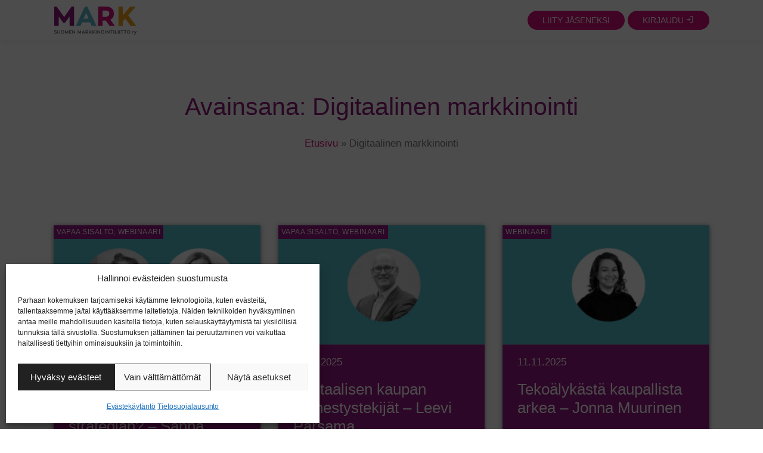

--- FILE ---
content_type: text/html; charset=UTF-8
request_url: https://www.markme.fi/tag/digitaalinen-markkinointi/
body_size: 18914
content:
<!doctype html>
<html lang="fi">
<head>
  <meta charset="UTF-8">
  <meta name="viewport" content="width=device-width, initial-scale=1">
  <link rel="profile" href="http://gmpg.org/xfn/11">
  <link rel="apple-touch-icon" sizes="180x180" href="/wp-content/themes/mark/images/apple-touch-icon.png">
  <link rel="icon" type="image/png" sizes="16x16" href="/wp-content/themes/mark/images/favicon-16x16.png">
  <link rel="mask-icon" href="/safari-pinned-tab.svg" color="#d90d7a">	
  <link rel="manifest" href="/wp-content/themes/mark/images/site.webmanifest">
  <meta name="msapplication-TileColor" content="#61bbcc">
  <meta name="theme-color" content="#ffffff">	
  <meta name='robots' content='index, follow, max-image-preview:large, max-snippet:-1, max-video-preview:-1' />
	<style>img:is([sizes="auto" i], [sizes^="auto," i]) { contain-intrinsic-size: 3000px 1500px }</style>
	
	<!-- This site is optimized with the Yoast SEO plugin v26.3 - https://yoast.com/wordpress/plugins/seo/ -->
	<title>Digitaalinen markkinointi Avainsana - MARKme</title>
	<link rel="canonical" href="https://www.markme.fi/tag/digitaalinen-markkinointi/" />
	<link rel="next" href="https://www.markme.fi/tag/digitaalinen-markkinointi/page/2/" />
	<meta property="og:locale" content="fi_FI" />
	<meta property="og:type" content="article" />
	<meta property="og:title" content="Digitaalinen markkinointi Avainsana - MARKme" />
	<meta property="og:url" content="https://www.markme.fi/tag/digitaalinen-markkinointi/" />
	<meta property="og:site_name" content="MARKme" />
	<meta name="twitter:card" content="summary_large_image" />
	<script type="application/ld+json" class="yoast-schema-graph">{"@context":"https://schema.org","@graph":[{"@type":"CollectionPage","@id":"https://www.markme.fi/tag/digitaalinen-markkinointi/","url":"https://www.markme.fi/tag/digitaalinen-markkinointi/","name":"Digitaalinen markkinointi Avainsana - MARKme","isPartOf":{"@id":"https://www.markme.fi/#website"},"primaryImageOfPage":{"@id":"https://www.markme.fi/tag/digitaalinen-markkinointi/#primaryimage"},"image":{"@id":"https://www.markme.fi/tag/digitaalinen-markkinointi/#primaryimage"},"thumbnailUrl":"https://www.markme.fi/wp-content/uploads/2026/01/Sanna-Halttunen-Valimaa_Anna-Dotts.jpg","breadcrumb":{"@id":"https://www.markme.fi/tag/digitaalinen-markkinointi/#breadcrumb"},"inLanguage":"fi"},{"@type":"ImageObject","inLanguage":"fi","@id":"https://www.markme.fi/tag/digitaalinen-markkinointi/#primaryimage","url":"https://www.markme.fi/wp-content/uploads/2026/01/Sanna-Halttunen-Valimaa_Anna-Dotts.jpg","contentUrl":"https://www.markme.fi/wp-content/uploads/2026/01/Sanna-Halttunen-Valimaa_Anna-Dotts.jpg","width":2400,"height":1350},{"@type":"BreadcrumbList","@id":"https://www.markme.fi/tag/digitaalinen-markkinointi/#breadcrumb","itemListElement":[{"@type":"ListItem","position":1,"name":"Etusivu","item":"https://www.markme.fi/"},{"@type":"ListItem","position":2,"name":"Digitaalinen markkinointi"}]},{"@type":"WebSite","@id":"https://www.markme.fi/#website","url":"https://www.markme.fi/","name":"MARKme","description":"Markkinointiliiton tuottama sisältöpalvelu","publisher":{"@id":"https://www.markme.fi/#organization"},"potentialAction":[{"@type":"SearchAction","target":{"@type":"EntryPoint","urlTemplate":"https://www.markme.fi/?s={search_term_string}"},"query-input":{"@type":"PropertyValueSpecification","valueRequired":true,"valueName":"search_term_string"}}],"inLanguage":"fi"},{"@type":"Organization","@id":"https://www.markme.fi/#organization","name":"Markkinointiliitto","url":"https://www.markme.fi/","logo":{"@type":"ImageObject","inLanguage":"fi","@id":"https://www.markme.fi/#/schema/logo/image/","url":"https://www.markme.fi/wp-content/uploads/2018/10/favicon.png","contentUrl":"https://www.markme.fi/wp-content/uploads/2018/10/favicon.png","width":520,"height":520,"caption":"Markkinointiliitto"},"image":{"@id":"https://www.markme.fi/#/schema/logo/image/"}}]}</script>
	<!-- / Yoast SEO plugin. -->


<link rel='dns-prefetch' href='//unpkg.com' />
<link rel="alternate" type="application/rss+xml" title="MARKme &raquo; syöte" href="https://www.markme.fi/feed/" />
<link rel="alternate" type="application/rss+xml" title="MARKme &raquo; kommenttien syöte" href="https://www.markme.fi/comments/feed/" />
<link rel="alternate" type="application/rss+xml" title="MARKme &raquo; Digitaalinen markkinointi avainsanan RSS-syöte" href="https://www.markme.fi/tag/digitaalinen-markkinointi/feed/" />
<link rel='stylesheet' id='lrm-modal-css' href='https://www.markme.fi/wp-content/plugins/ajax-login-and-registration-modal-popup/assets/lrm-core-compiled.css?ver=56' type='text/css' media='all' />
<link rel='stylesheet' id='lrm-modal-skin-css' href='https://www.markme.fi/wp-content/plugins/ajax-login-and-registration-modal-popup/skins/default/skin.css?ver=56' type='text/css' media='all' />
<link rel='stylesheet' id='wp-block-library-css' href='https://www.markme.fi/wp-includes/css/dist/block-library/style.min.css?ver=6.8.3' type='text/css' media='all' />
<style id='classic-theme-styles-inline-css' type='text/css'>
/*! This file is auto-generated */
.wp-block-button__link{color:#fff;background-color:#32373c;border-radius:9999px;box-shadow:none;text-decoration:none;padding:calc(.667em + 2px) calc(1.333em + 2px);font-size:1.125em}.wp-block-file__button{background:#32373c;color:#fff;text-decoration:none}
</style>
<style id='global-styles-inline-css' type='text/css'>
:root{--wp--preset--aspect-ratio--square: 1;--wp--preset--aspect-ratio--4-3: 4/3;--wp--preset--aspect-ratio--3-4: 3/4;--wp--preset--aspect-ratio--3-2: 3/2;--wp--preset--aspect-ratio--2-3: 2/3;--wp--preset--aspect-ratio--16-9: 16/9;--wp--preset--aspect-ratio--9-16: 9/16;--wp--preset--color--black: #000000;--wp--preset--color--cyan-bluish-gray: #abb8c3;--wp--preset--color--white: #ffffff;--wp--preset--color--pale-pink: #f78da7;--wp--preset--color--vivid-red: #cf2e2e;--wp--preset--color--luminous-vivid-orange: #ff6900;--wp--preset--color--luminous-vivid-amber: #fcb900;--wp--preset--color--light-green-cyan: #7bdcb5;--wp--preset--color--vivid-green-cyan: #00d084;--wp--preset--color--pale-cyan-blue: #8ed1fc;--wp--preset--color--vivid-cyan-blue: #0693e3;--wp--preset--color--vivid-purple: #9b51e0;--wp--preset--gradient--vivid-cyan-blue-to-vivid-purple: linear-gradient(135deg,rgba(6,147,227,1) 0%,rgb(155,81,224) 100%);--wp--preset--gradient--light-green-cyan-to-vivid-green-cyan: linear-gradient(135deg,rgb(122,220,180) 0%,rgb(0,208,130) 100%);--wp--preset--gradient--luminous-vivid-amber-to-luminous-vivid-orange: linear-gradient(135deg,rgba(252,185,0,1) 0%,rgba(255,105,0,1) 100%);--wp--preset--gradient--luminous-vivid-orange-to-vivid-red: linear-gradient(135deg,rgba(255,105,0,1) 0%,rgb(207,46,46) 100%);--wp--preset--gradient--very-light-gray-to-cyan-bluish-gray: linear-gradient(135deg,rgb(238,238,238) 0%,rgb(169,184,195) 100%);--wp--preset--gradient--cool-to-warm-spectrum: linear-gradient(135deg,rgb(74,234,220) 0%,rgb(151,120,209) 20%,rgb(207,42,186) 40%,rgb(238,44,130) 60%,rgb(251,105,98) 80%,rgb(254,248,76) 100%);--wp--preset--gradient--blush-light-purple: linear-gradient(135deg,rgb(255,206,236) 0%,rgb(152,150,240) 100%);--wp--preset--gradient--blush-bordeaux: linear-gradient(135deg,rgb(254,205,165) 0%,rgb(254,45,45) 50%,rgb(107,0,62) 100%);--wp--preset--gradient--luminous-dusk: linear-gradient(135deg,rgb(255,203,112) 0%,rgb(199,81,192) 50%,rgb(65,88,208) 100%);--wp--preset--gradient--pale-ocean: linear-gradient(135deg,rgb(255,245,203) 0%,rgb(182,227,212) 50%,rgb(51,167,181) 100%);--wp--preset--gradient--electric-grass: linear-gradient(135deg,rgb(202,248,128) 0%,rgb(113,206,126) 100%);--wp--preset--gradient--midnight: linear-gradient(135deg,rgb(2,3,129) 0%,rgb(40,116,252) 100%);--wp--preset--font-size--small: 13px;--wp--preset--font-size--medium: 20px;--wp--preset--font-size--large: 36px;--wp--preset--font-size--x-large: 42px;--wp--preset--spacing--20: 0.44rem;--wp--preset--spacing--30: 0.67rem;--wp--preset--spacing--40: 1rem;--wp--preset--spacing--50: 1.5rem;--wp--preset--spacing--60: 2.25rem;--wp--preset--spacing--70: 3.38rem;--wp--preset--spacing--80: 5.06rem;--wp--preset--shadow--natural: 6px 6px 9px rgba(0, 0, 0, 0.2);--wp--preset--shadow--deep: 12px 12px 50px rgba(0, 0, 0, 0.4);--wp--preset--shadow--sharp: 6px 6px 0px rgba(0, 0, 0, 0.2);--wp--preset--shadow--outlined: 6px 6px 0px -3px rgba(255, 255, 255, 1), 6px 6px rgba(0, 0, 0, 1);--wp--preset--shadow--crisp: 6px 6px 0px rgba(0, 0, 0, 1);}:where(.is-layout-flex){gap: 0.5em;}:where(.is-layout-grid){gap: 0.5em;}body .is-layout-flex{display: flex;}.is-layout-flex{flex-wrap: wrap;align-items: center;}.is-layout-flex > :is(*, div){margin: 0;}body .is-layout-grid{display: grid;}.is-layout-grid > :is(*, div){margin: 0;}:where(.wp-block-columns.is-layout-flex){gap: 2em;}:where(.wp-block-columns.is-layout-grid){gap: 2em;}:where(.wp-block-post-template.is-layout-flex){gap: 1.25em;}:where(.wp-block-post-template.is-layout-grid){gap: 1.25em;}.has-black-color{color: var(--wp--preset--color--black) !important;}.has-cyan-bluish-gray-color{color: var(--wp--preset--color--cyan-bluish-gray) !important;}.has-white-color{color: var(--wp--preset--color--white) !important;}.has-pale-pink-color{color: var(--wp--preset--color--pale-pink) !important;}.has-vivid-red-color{color: var(--wp--preset--color--vivid-red) !important;}.has-luminous-vivid-orange-color{color: var(--wp--preset--color--luminous-vivid-orange) !important;}.has-luminous-vivid-amber-color{color: var(--wp--preset--color--luminous-vivid-amber) !important;}.has-light-green-cyan-color{color: var(--wp--preset--color--light-green-cyan) !important;}.has-vivid-green-cyan-color{color: var(--wp--preset--color--vivid-green-cyan) !important;}.has-pale-cyan-blue-color{color: var(--wp--preset--color--pale-cyan-blue) !important;}.has-vivid-cyan-blue-color{color: var(--wp--preset--color--vivid-cyan-blue) !important;}.has-vivid-purple-color{color: var(--wp--preset--color--vivid-purple) !important;}.has-black-background-color{background-color: var(--wp--preset--color--black) !important;}.has-cyan-bluish-gray-background-color{background-color: var(--wp--preset--color--cyan-bluish-gray) !important;}.has-white-background-color{background-color: var(--wp--preset--color--white) !important;}.has-pale-pink-background-color{background-color: var(--wp--preset--color--pale-pink) !important;}.has-vivid-red-background-color{background-color: var(--wp--preset--color--vivid-red) !important;}.has-luminous-vivid-orange-background-color{background-color: var(--wp--preset--color--luminous-vivid-orange) !important;}.has-luminous-vivid-amber-background-color{background-color: var(--wp--preset--color--luminous-vivid-amber) !important;}.has-light-green-cyan-background-color{background-color: var(--wp--preset--color--light-green-cyan) !important;}.has-vivid-green-cyan-background-color{background-color: var(--wp--preset--color--vivid-green-cyan) !important;}.has-pale-cyan-blue-background-color{background-color: var(--wp--preset--color--pale-cyan-blue) !important;}.has-vivid-cyan-blue-background-color{background-color: var(--wp--preset--color--vivid-cyan-blue) !important;}.has-vivid-purple-background-color{background-color: var(--wp--preset--color--vivid-purple) !important;}.has-black-border-color{border-color: var(--wp--preset--color--black) !important;}.has-cyan-bluish-gray-border-color{border-color: var(--wp--preset--color--cyan-bluish-gray) !important;}.has-white-border-color{border-color: var(--wp--preset--color--white) !important;}.has-pale-pink-border-color{border-color: var(--wp--preset--color--pale-pink) !important;}.has-vivid-red-border-color{border-color: var(--wp--preset--color--vivid-red) !important;}.has-luminous-vivid-orange-border-color{border-color: var(--wp--preset--color--luminous-vivid-orange) !important;}.has-luminous-vivid-amber-border-color{border-color: var(--wp--preset--color--luminous-vivid-amber) !important;}.has-light-green-cyan-border-color{border-color: var(--wp--preset--color--light-green-cyan) !important;}.has-vivid-green-cyan-border-color{border-color: var(--wp--preset--color--vivid-green-cyan) !important;}.has-pale-cyan-blue-border-color{border-color: var(--wp--preset--color--pale-cyan-blue) !important;}.has-vivid-cyan-blue-border-color{border-color: var(--wp--preset--color--vivid-cyan-blue) !important;}.has-vivid-purple-border-color{border-color: var(--wp--preset--color--vivid-purple) !important;}.has-vivid-cyan-blue-to-vivid-purple-gradient-background{background: var(--wp--preset--gradient--vivid-cyan-blue-to-vivid-purple) !important;}.has-light-green-cyan-to-vivid-green-cyan-gradient-background{background: var(--wp--preset--gradient--light-green-cyan-to-vivid-green-cyan) !important;}.has-luminous-vivid-amber-to-luminous-vivid-orange-gradient-background{background: var(--wp--preset--gradient--luminous-vivid-amber-to-luminous-vivid-orange) !important;}.has-luminous-vivid-orange-to-vivid-red-gradient-background{background: var(--wp--preset--gradient--luminous-vivid-orange-to-vivid-red) !important;}.has-very-light-gray-to-cyan-bluish-gray-gradient-background{background: var(--wp--preset--gradient--very-light-gray-to-cyan-bluish-gray) !important;}.has-cool-to-warm-spectrum-gradient-background{background: var(--wp--preset--gradient--cool-to-warm-spectrum) !important;}.has-blush-light-purple-gradient-background{background: var(--wp--preset--gradient--blush-light-purple) !important;}.has-blush-bordeaux-gradient-background{background: var(--wp--preset--gradient--blush-bordeaux) !important;}.has-luminous-dusk-gradient-background{background: var(--wp--preset--gradient--luminous-dusk) !important;}.has-pale-ocean-gradient-background{background: var(--wp--preset--gradient--pale-ocean) !important;}.has-electric-grass-gradient-background{background: var(--wp--preset--gradient--electric-grass) !important;}.has-midnight-gradient-background{background: var(--wp--preset--gradient--midnight) !important;}.has-small-font-size{font-size: var(--wp--preset--font-size--small) !important;}.has-medium-font-size{font-size: var(--wp--preset--font-size--medium) !important;}.has-large-font-size{font-size: var(--wp--preset--font-size--large) !important;}.has-x-large-font-size{font-size: var(--wp--preset--font-size--x-large) !important;}
:where(.wp-block-post-template.is-layout-flex){gap: 1.25em;}:where(.wp-block-post-template.is-layout-grid){gap: 1.25em;}
:where(.wp-block-columns.is-layout-flex){gap: 2em;}:where(.wp-block-columns.is-layout-grid){gap: 2em;}
:root :where(.wp-block-pullquote){font-size: 1.5em;line-height: 1.6;}
</style>
<link rel='stylesheet' id='wpa-css-css' href='https://www.markme.fi/wp-content/plugins/honeypot/includes/css/wpa.css?ver=2.3.04' type='text/css' media='all' />
<link rel='stylesheet' id='cmplz-general-css' href='https://www.markme.fi/wp-content/plugins/complianz-gdpr/assets/css/cookieblocker.min.css?ver=1762516578' type='text/css' media='all' />
<link rel='stylesheet' id='search-filter-plugin-styles-css' href='https://www.markme.fi/wp-content/plugins/search-filter-pro/public/assets/css/search-filter.min.css?ver=2.5.21' type='text/css' media='all' />
<link rel='stylesheet' id='cf7cf-style-css' href='https://www.markme.fi/wp-content/plugins/cf7-conditional-fields/style.css?ver=2.6.6' type='text/css' media='all' />
<link rel='stylesheet' id='jquery-ui-smoothness-css' href='https://www.markme.fi/wp-content/plugins/contact-form-7/includes/js/jquery-ui/themes/smoothness/jquery-ui.min.css?ver=1.12.1' type='text/css' media='screen' />
<link rel='stylesheet' id='mark-styles-css' href='https://www.markme.fi/wp-content/themes/mark/style.css?ver=1.0.0' type='text/css' media='all' />
<script type="text/javascript" src="https://www.markme.fi/wp-includes/js/jquery/jquery.min.js?ver=3.7.1" id="jquery-core-js"></script>
<script type="text/javascript" src="https://www.markme.fi/wp-includes/js/jquery/jquery-migrate.min.js?ver=3.4.1" id="jquery-migrate-js"></script>
<!--[if lt IE 8]>
<script type="text/javascript" src="https://www.markme.fi/wp-includes/js/json2.min.js?ver=2015-05-03" id="json2-js"></script>
<![endif]-->
<script type="text/javascript" id="search-filter-plugin-build-js-extra">
/* <![CDATA[ */
var SF_LDATA = {"ajax_url":"https:\/\/www.markme.fi\/wp-admin\/admin-ajax.php","home_url":"https:\/\/www.markme.fi\/","extensions":[]};
/* ]]> */
</script>
<script type="text/javascript" src="https://www.markme.fi/wp-content/plugins/search-filter-pro/public/assets/js/search-filter-build.min.js?ver=2.5.21" id="search-filter-plugin-build-js"></script>
<script type="text/javascript" src="https://www.markme.fi/wp-content/plugins/search-filter-pro/public/assets/js/chosen.jquery.min.js?ver=2.5.21" id="search-filter-plugin-chosen-js"></script>
<link rel="https://api.w.org/" href="https://www.markme.fi/wp-json/" /><link rel="alternate" title="JSON" type="application/json" href="https://www.markme.fi/wp-json/wp/v2/tags/215" /><link rel="EditURI" type="application/rsd+xml" title="RSD" href="https://www.markme.fi/xmlrpc.php?rsd" />
<meta name="generator" content="WordPress 6.8.3" />
	<script	type='text/javascript'><!--
	function reaction_buttons_increment_button_ajax(post_id, button){
		var already_voted_text = 'Olet jo antanut äänesi';
		var only_one_vote = false;
		var show_after_votes = false;
		var use_as_counter = false;
		var use_percentages = true;
		var buttons = [0,1,2,3,4];

		if(!use_as_counter && jQuery("#reaction_buttons_post" + post_id + " .reaction_button_" + button).hasClass('voted')){
			return;
		}

		if(!use_as_counter){
			// remove the href attribute before sending the request to make
			// sure no one votes more than once by clicking ten times fast
			if(only_one_vote){
				// remove all the onclicks from the posts and replace it by the
				// alert not to vote twice if set
				if(already_voted_text){
					jQuery("#reaction_buttons_post" + post_id + " .reaction_button").attr('onclick', 'javascript:alert(\'' + already_voted_text + '\');');
				}
				else{
					jQuery("#reaction_buttons_post" + post_id + " .reaction_button").removeAttr('onclick');
				}
			}
			else{
				// remove/replace only on the clicked button
				if(already_voted_text){
					jQuery("#reaction_buttons_post" + post_id + " .reaction_button_" + button).attr('onclick', 'javascript:alert(\'' + already_voted_text + '\');');
				}
				else{
					jQuery("#reaction_buttons_post" + post_id + " .reaction_button_" + button).removeAttr('onclick');
				}
			}
		}
		jQuery.ajax({
				type: "post",url: "https://www.markme.fi/wp-admin/admin-ajax.php", dataType: 'json',
					data: { action: 'reaction_buttons_increment_button_php', post_id: post_id, button: button, _ajax_nonce: 'f2d66ada0d' },
					success: function(data){
						if(use_percentages){
							var i;
							var b;
							for(i = 0; i < buttons.length; ++i){
								b = buttons[i];
								jQuery("#reaction_buttons_post" + post_id + " .reaction_button_" + b + " .count_number").html(data['percentage'][b]);
							}
						}
                        else if(show_after_votes){
							var i;
							var b;
							for(i = 0; i < buttons.length; ++i){
								b = buttons[i];
								jQuery("#reaction_buttons_post" + post_id + " .reaction_button_" + b + " .count_number").html(data['counts'][b]);
							}
						}
						else{
							jQuery("#reaction_buttons_post" + post_id + " .reaction_button_" + button + " .count_number").html(data['count']);
						}
						if(only_one_vote){
							jQuery("#reaction_buttons_post" + post_id + " .reaction_button").addClass('voted');
							jQuery("#reaction_buttons_post" + post_id + " .reaction_button_" + button).addClass('rb_chosen');
						}
						else{
							jQuery("#reaction_buttons_post" + post_id + " .reaction_button_" + button).addClass('voted');
						}
                        if(show_after_votes){
							jQuery("#reaction_buttons_post" + post_id + " .reaction_button .braces").removeAttr('style');
						}
					}
			});
		}
	--></script>
	    
    <script type="text/javascript">
        var ajaxurl = 'https://www.markme.fi/wp-admin/admin-ajax.php';
    </script>
			<style>.cmplz-hidden {
					display: none !important;
				}</style>  <meta name="facebook-domain-verification" content="ordrc677oz5e4s6d3ytlhxkcp7qzd9" />
  <script>
	  const userrole = 'vieras';
	  const domain = '';
  </script>
</head>

<body data-cmplz=1 class="archive tag tag-digitaalinen-markkinointi tag-215 wp-theme-air-light-master wp-child-theme-mark no-js">
<!-- Google Tag Manager (noscript) -->
<noscript><iframe src="https://www.googletagmanager.com/ns.html?id=GTM-MTX78CP"
height="0" width="0" style="display:none;visibility:hidden"></iframe></noscript>
<!-- End Google Tag Manager (noscript) -->
  <div id="page" class="site">
   <a class="skip-link screen-reader-text" href="#content">Skip to content</a>  
	  
   <div class="nav-container">
	   
    <header class="site-header" role="banner">
		
 	
			<div class="container">
							
			<div class="row justify-content-between align-items-center">				  
				  <div class="site-branding col-auto mobile-spacing text-center">
										  <p class="site-title">
						<a href="https://www.markme.fi/" rel="home">
						  <span class="screen-reader-text">MARKme</span>
						  <svg version="1.1" id="Layer_1" xmlns="http://www.w3.org/2000/svg" xmlns:xlink="http://www.w3.org/1999/xlink" x="0px" y="0px"
	 viewBox="0 0 543.5 189.5" style="enable-background:new 0 0 543.5 189.5;" xml:space="preserve">
<style type="text/css">
	.st0{fill:#706F6F;}
	.st1{fill:#8E1878;}
	.st2{fill:#5EBAC9;}
	.st3{fill:#D90D7A;}
	.st4{fill:#F0A11C;}
</style>
<g>
	<path class="st0" d="M12.5,180.1c5.2,0,8-2.3,8-6.6c0-4.2-3-5.5-7.2-6.4c-3.3-0.7-5.2-1.2-5.2-2.9c0-1.3,1.2-2.3,3.6-2.3
		c2.3,0,4.5,0.6,6.2,1.4l1.7-3.6c-2.1-1-4.8-1.7-8-1.7c-5.3,0-8,2.6-8,6.5c0,4.2,3.2,5.6,7.8,6.5c3,0.6,4.5,1.1,4.5,2.8
		c0,1.7-1.4,2.5-3.8,2.5c-2.5,0-4.9-0.7-7.3-1.8l-1.6,3.7C6.3,179.4,8.7,180.1,12.5,180.1L12.5,180.1z M33.3,180.1
		c6.1,0,9.2-3,9.2-8.8v-12.9h-4.3v11.8c0,4.1-1.6,5.8-4.9,5.8c-3.4,0-4.9-1.7-4.9-5.8v-11.8h-4.3v12.9
		C24.2,177.1,27.3,180.1,33.3,180.1L33.3,180.1z M58,180.1c6.9,0,11.3-4.6,11.3-11c0-6.7-4.6-11.1-11.3-11.1
		c-6.9,0-11.3,4.6-11.3,11.1C46.7,175.7,51.3,180.1,58,180.1L58,180.1z M58,176.1c-4.2,0-6.8-3-6.8-7.1c0-4.3,2.8-7.1,6.8-7.1
		c4.2,0,6.9,3,6.9,7.1C64.8,173.3,62,176.1,58,176.1L58,176.1z M95.5,158.4h-2.2l-8.7,12.2l-8.8-12.2h-2.1v21.2h4.2v-11.7l5.9,8.1
		h1.6l5.9-8.2v11.7h4.2V158.4L95.5,158.4z M100.7,158.4v21.2h16.2V176h-12v-4.9h9.5v-3.6h-9.5v-5.5h11.3v-3.7H100.7L100.7,158.4z
		 M140.2,158.4h-4.2v13.2l-12.8-13.2h-2.1v21.2h4.2v-13.2l12.7,13.2h2.1V158.4L140.2,158.4z M179,158.4h-2.2l-8.7,12.2l-8.8-12.2
		h-2.1v21.2h4.2v-11.7l5.9,8.1h1.6l5.9-8.2v11.7h4.2V158.4L179,158.4z M198.3,175.6l1.8,4h4.6l-10.1-21.3h-2.3l-10,21.3h4.6l1.8-4
		H198.3L198.3,175.6z M190,172.1l3.4-8l3.5,8H190L190,172.1z M220.9,179.6h5.2l-5-6.8c2.7-1.1,4.2-3.4,4.2-6.8c0-4.9-3-7.6-8.6-7.6
		H208v21.2h4.2v-6h4.4L220.9,179.6L220.9,179.6z M216,170h-3.7v-7.9h4c3.1,0,4.5,1.4,4.5,4.1C220.8,168.4,219.3,170,216,170L216,170
		z M237,171.1l6.5,8.5h5.3l-8.9-11.7l8.4-9.6h-5.3l-9.1,10.7v-10.7h-4.1v21.2h4.1v-5L237,171.1L237,171.1z M259.3,171.1l6.5,8.5h5.3
		l-8.9-11.7l8.4-9.6h-5.3l-9.1,10.7v-10.7h-4.1v21.2h4.1v-5L259.3,171.1L259.3,171.1z M274.5,158.4v21.2h4.3v-21.2H274.5
		L274.5,158.4z M303.3,158.4h-4.2v13.2l-12.8-13.2h-2.1v21.2h4.2v-13.2l12.7,13.2h2.1V158.4L303.3,158.4z M318.9,180.1
		c6.9,0,11.3-4.6,11.3-11c0-6.7-4.6-11.1-11.3-11.1c-6.9,0-11.3,4.6-11.3,11.1C307.7,175.7,312.3,180.1,318.9,180.1L318.9,180.1z
		 M318.9,176.1c-4.2,0-6.8-3-6.8-7.1c0-4.3,2.8-7.1,6.8-7.1c4.2,0,6.9,3,6.9,7.1C325.8,173.3,323,176.1,318.9,176.1L318.9,176.1z
		 M334.9,158.4v21.2h4.3v-21.2H334.9L334.9,158.4z M363.7,158.4h-4.2v13.2l-12.8-13.2h-2.1v21.2h4.2v-13.2l12.7,13.2h2.1V158.4
		L363.7,158.4z M374.3,162.1v17.5h4.3v-17.5h6.8v-3.7h-17.9v3.7H374.3L374.3,162.1z M389.5,158.4v21.2h4.3v-21.2H389.5L389.5,158.4z
		 M399.3,158.4v21.2h15.6v-3.8h-11.3v-17.4H399.3L399.3,158.4z M418.5,158.4v21.2h4.3v-21.2H418.5L418.5,158.4z M428.4,158.4v21.2
		h4.3v-21.2H428.4L428.4,158.4z M443.6,162.1v17.5h4.3v-17.5h6.8v-3.7h-17.9v3.7H443.6L443.6,162.1z M464.1,162.1v17.5h4.3v-17.5
		h6.8v-3.7h-17.9v3.7H464.1L464.1,162.1z M488,180.1c6.9,0,11.3-4.6,11.3-11c0-6.7-4.6-11.1-11.3-11.1c-6.9,0-11.3,4.6-11.3,11.1
		C476.7,175.7,481.3,180.1,488,180.1L488,180.1z M488,176.1c-4.2,0-6.8-3-6.8-7.1c0-4.3,2.8-7.1,6.8-7.1c4.2,0,6.9,3,6.9,7.1
		C494.9,173.3,492.1,176.1,488,176.1L488,176.1z M510.5,163.3v16.4h4.1v-7.9c0-2.2,1.1-4.4,4.2-4.4c0.6,0,1.2,0.1,2,0.3V163
		c-0.3-0.1-0.8-0.1-1.1-0.1c-2.2,0.1-3.9,1.1-5,2.7v-2.3H510.5L510.5,163.3z M540.1,163.3h-4.4l-4.4,12h-0.3l-4.6-12h-4.6l6.9,15.7
		h1.4c-0.8,2.3-2.2,3.1-4.3,3.1c-1.2,0-2.3-0.2-3.1-0.4l0,3.4c0.8,0.2,2.1,0.4,3.3,0.4c2.7,0,5.6-0.3,7.6-5.6L540.1,163.3
		L540.1,163.3z"/>
	<polyline class="st1" points="4.2,4.1 19.6,4.1 68.4,72 116.7,4.1 132.6,4.1 132.6,129.2 104.2,129.2 104.2,67.2 74,109 62.6,109 
		32.6,67.4 32.6,129.2 4.2,129.2 	"/>
	<path class="st2" d="M278.8,129.2L219.5,4.1h-16.1l-59,125.1h30.7l10.3-22.9h52.2l10.2,22.9H278.8L278.8,129.2z M227.7,82.2h-32.6
		l16.3-38L227.7,82.2L227.7,82.2z"/>
	<path class="st3" d="M364,129.2h34.7L369.1,89c13.8-6.2,23-19.2,23-39.6c0-29.7-18.6-45.3-51-45.3h-51.2v125.1h28.5V95H340
		L364,129.2L364,129.2z M337.1,69.9h-18.8V29.4h20.8c17.5,0,23.4,8.2,23.4,21C362.6,61.4,355.6,69.9,337.1,69.9L337.1,69.9z"/>
	<polygon class="st4" points="466,82.1 501.7,129.2 537.2,129.2 484.8,60.9 534.5,4.1 498.3,4.1 450,61 450,4.1 422.1,4.1 
		422.1,129.2 450,129.2 450,99.6 466,82.1 	"/>
</g>
</svg>
						</a>
					  </p>
										  <p class="site-description screen-reader-text">Markkinointiliiton tuottama sisältöpalvelu</p>
									  </div><!-- .site-branding -->		
				  <div class="col-auto mobile-spacing kirjaudu">
					  <a href="https://bit.ly/4kkgkcj" class="button header-button">Liity jäseneksi</a>
					  <a href="#" class="lrm-login lrm-hide-if-logged-in button header-button"><span class="login-btn-text">Kirjaudu </span><i class="ph ph-sign-in"></i></a>
					  <!--<div class="lrm-show-if-logged-in button header-button"><a rel="nofollow" href="https://www.markme.fi/wp-login.php?redirect_to=https%3A%2F%2Fwww.markme.fi">Kirjaudu sisään</a></div>-->
					  <div class="lrm-show-if-logged-in button header-button"><a href="https://www.markme.fi/wp-login.php?action=logout&amp;redirect_to=https%3A%2F%2Fwww.markme.fi&amp;_wpnonce=cf85e57994"><span class="login-btn-text">Kirjaudu ulos </span><i class="ph ph-sign-out"></i></a></div>				  </div>	
			</div>
				
		</div>		
    </header>
	   

  </div><!-- .nav-container -->

  <div class="site-content">

<div class="blog text-center">
	<div class="container">
				
	     <header class="archive-header col-md-8 offset-md-2">
          <h1 class="page-title">Avainsana: <span>Digitaalinen markkinointi</span></h1>
			<div class="breadcrumbs"><span><span><a href="https://www.markme.fi/">Etusivu</a></span> » <span class="breadcrumb_last" aria-current="page">Digitaalinen markkinointi</span></span></div>
			        </header><!-- .page-header -->
	</div>	
</div>

<div id="content" class="content-area">
	<main role="main" id="main" class="site-main">
    <div class="container">
		<div class="row related">

		  
			


<article id="post-23480" class="col-md-4 post-23480 post type-post status-publish format-standard has-post-thumbnail hentry category-vapaa-sisalto category-webinaari tag-digitaalinen-markkinointi tag-liiketoiminta tag-tekoaly">
	<a class="full-link" href="https://www.markme.fi/vapaa-sisalto/miten-rakennat-markkinointia-tukevan-ai-strategian-sanna-halttunen-valimaa-anna-dodds/"></a>
	<div class="entry-content card">
		<div class="card-category"> 
								<span>Vapaa sisältö, Webinaari</span>
		</div>
		<div class="card-image" style="background-image: url(https://www.markme.fi/wp-content/uploads/2026/01/Sanna-Halttunen-Valimaa_Anna-Dotts-300x169.jpg)"></div>
		<div class="card-content">
					<span class="entry-time">19.1.2026</span>
					<h2><a href="https://www.markme.fi/vapaa-sisalto/miten-rakennat-markkinointia-tukevan-ai-strategian-sanna-halttunen-valimaa-anna-dodds/" rel="bookmark">Miten rakennat markkinointia tukevan AI-strategian? – Sanna Halttunen-Välimaa &#038; Anna Dodds</a></h2>			  			
			
					
		</div>	
	</div><!-- .entry-content -->
</article><!-- #post-## -->



<article id="post-23288" class="col-md-4 post-23288 post type-post status-publish format-standard has-post-thumbnail hentry category-vapaa-sisalto category-webinaari tag-data tag-digitaalinen-markkinointi tag-verkkokauppa">
	<a class="full-link" href="https://www.markme.fi/vapaa-sisalto/digitaalisen-kaupan-menestystekijat-leevi-parsama/"></a>
	<div class="entry-content card">
		<div class="card-category"> 
								<span>Vapaa sisältö, Webinaari</span>
		</div>
		<div class="card-image" style="background-image: url(https://www.markme.fi/wp-content/uploads/2025/11/Leevi-Parsama_turkoosi-300x169.jpg)"></div>
		<div class="card-content">
					<span class="entry-time">18.11.2025</span>
					<h2><a href="https://www.markme.fi/vapaa-sisalto/digitaalisen-kaupan-menestystekijat-leevi-parsama/" rel="bookmark">Digitaalisen kaupan menestystekijät – Leevi Parsama</a></h2>			  			
			
					
		</div>	
	</div><!-- .entry-content -->
</article><!-- #post-## -->



<article id="post-23248" class="col-md-4 post-23248 post type-post status-publish format-standard has-post-thumbnail hentry category-webinaari tag-data tag-digitaalinen-markkinointi tag-tekoaly">
	<a class="full-link" href="https://www.markme.fi/webinaari/tekoalykasta-kaupallista-arkea-jonna-muurinen/"></a>
	<div class="entry-content card">
		<div class="card-category"> 
								<span>Webinaari</span>
		</div>
		<div class="card-image" style="background-image: url(https://www.markme.fi/wp-content/uploads/2024/03/Jonna-Muurinen_turkoosi-300x169.jpg)"></div>
		<div class="card-content">
					<span class="entry-time">11.11.2025</span>
					<h2><a href="https://www.markme.fi/webinaari/tekoalykasta-kaupallista-arkea-jonna-muurinen/" rel="bookmark">Tekoälykästä kaupallista arkea – Jonna Muurinen</a></h2>			  			
			
					
		</div>	
	</div><!-- .entry-content -->
</article><!-- #post-## -->



<article id="post-23355" class="col-md-4 post-23355 post type-post status-publish format-standard has-post-thumbnail hentry category-koulutus category-vapaa-sisalto tag-digitaalinen-markkinointi tag-sosiaalinen-media">
	<a class="full-link" href="https://www.markme.fi/koulutus/linkedin-masterclass-laura-myllykoski/"></a>
	<div class="entry-content card">
		<div class="card-category"> 
								<span>Koulutus, Vapaa sisältö</span>
		</div>
		<div class="card-image" style="background-image: url(https://www.markme.fi/wp-content/uploads/2025/12/Laura-Myllykoski_2_oranssi-300x169.jpg)"></div>
		<div class="card-content">
					<span class="entry-time">7.10.2025</span>
					<h2><a href="https://www.markme.fi/koulutus/linkedin-masterclass-laura-myllykoski/" rel="bookmark">LinkedIn Masterclass – Laura Myllykoski</a></h2>			  			
			
					
		</div>	
	</div><!-- .entry-content -->
</article><!-- #post-## -->



<article id="post-23103" class="col-md-4 post-23103 post type-post status-publish format-standard has-post-thumbnail hentry category-vapaa-sisalto category-webinaari tag-digitaalinen-markkinointi tag-sosiaalinen-media">
	<a class="full-link" href="https://www.markme.fi/vapaa-sisalto/linkedin-markkinoinnin-menestysresepti-laura-myllykoski/"></a>
	<div class="entry-content card">
		<div class="card-category"> 
								<span>Vapaa sisältö, Webinaari</span>
		</div>
		<div class="card-image" style="background-image: url(https://www.markme.fi/wp-content/uploads/2025/10/Laura-Myllykoski_2-300x169.jpg)"></div>
		<div class="card-content">
					<span class="entry-time">6.10.2025</span>
					<h2><a href="https://www.markme.fi/vapaa-sisalto/linkedin-markkinoinnin-menestysresepti-laura-myllykoski/" rel="bookmark">LinkedIn-markkinoinnin menestysresepti – Laura Myllykoski</a></h2>			  			
			
					
		</div>	
	</div><!-- .entry-content -->
</article><!-- #post-## -->



<article id="post-22792" class="col-md-4 post-22792 post type-post status-publish format-standard has-post-thumbnail hentry category-koulutus category-vapaa-sisalto tag-data tag-digitaalinen-markkinointi tag-tekoaly">
	<a class="full-link" href="https://www.markme.fi/koulutus/nain-yhdistat-datan-ja-tekoalyn-markkinointisi-tueksi-jonna-muurinen/"></a>
	<div class="entry-content card">
		<div class="card-category"> 
								<span>Koulutus, Vapaa sisältö</span>
		</div>
		<div class="card-image" style="background-image: url(https://www.markme.fi/wp-content/uploads/2024/04/Jonna-Muurinen_oranssi-300x169.jpg)"></div>
		<div class="card-content">
					<span class="entry-time">1.4.2025</span>
					<h2><a href="https://www.markme.fi/koulutus/nain-yhdistat-datan-ja-tekoalyn-markkinointisi-tueksi-jonna-muurinen/" rel="bookmark">Näin yhdistät datan ja tekoälyn markkinointisi tueksi – Jonna Muurinen</a></h2>			  			
			
					
		</div>	
	</div><!-- .entry-content -->
</article><!-- #post-## -->



<article id="post-22640" class="col-md-4 post-22640 post type-post status-publish format-standard has-post-thumbnail hentry category-vapaa-sisalto tag-data tag-digitaalinen-markkinointi tag-tekoaly">
	<a class="full-link" href="https://www.markme.fi/vapaa-sisalto/tekoaly-tiedolla-johdettu-markkinointi-jonna-muurinen/"></a>
	<div class="entry-content card">
		<div class="card-category"> 
								<span>Vapaa sisältö</span>
		</div>
		<div class="card-image" style="background-image: url(https://www.markme.fi/wp-content/uploads/2024/03/Jonna-Muurinen_turkoosi-300x169.jpg)"></div>
		<div class="card-content">
					<span class="entry-time">31.3.2025</span>
					<h2><a href="https://www.markme.fi/vapaa-sisalto/tekoaly-tiedolla-johdettu-markkinointi-jonna-muurinen/" rel="bookmark">Tekoäly &#038; tiedolla johdettu markkinointi – Jonna Muurinen</a></h2>			  			
			
					
		</div>	
	</div><!-- .entry-content -->
</article><!-- #post-## -->



<article id="post-22706" class="col-md-4 post-22706 post type-post status-publish format-standard has-post-thumbnail hentry category-koulutus category-vapaa-sisalto tag-asiakasymmarrys tag-b2b-markkinointi tag-data tag-digitaalinen-markkinointi">
	<a class="full-link" href="https://www.markme.fi/koulutus/nain-rakennat-toimivan-abm-strategian-timo-suomalainen/"></a>
	<div class="entry-content card">
		<div class="card-category"> 
								<span>Koulutus, Vapaa sisältö</span>
		</div>
		<div class="card-image" style="background-image: url(https://www.markme.fi/wp-content/uploads/2025/04/Timo-Suomalainen_oranssi-300x169.jpg)"></div>
		<div class="card-content">
					<span class="entry-time">18.2.2025</span>
					<h2><a href="https://www.markme.fi/koulutus/nain-rakennat-toimivan-abm-strategian-timo-suomalainen/" rel="bookmark">Näin rakennat toimivan ABM-strategian – Timo Suomalainen</a></h2>			  			
			
					
		</div>	
	</div><!-- .entry-content -->
</article><!-- #post-## -->



<article id="post-22507" class="col-md-4 post-22507 post type-post status-publish format-standard has-post-thumbnail hentry category-vapaa-sisalto category-webinaari tag-asiakasymmarrys tag-b2b-markkinointi tag-data tag-digitaalinen-markkinointi">
	<a class="full-link" href="https://www.markme.fi/vapaa-sisalto/abm-ja-data-yhdistavat-markkinoinnin-ja-myynnin-timo-suomalainen/"></a>
	<div class="entry-content card">
		<div class="card-category"> 
								<span>Vapaa sisältö, Webinaari</span>
		</div>
		<div class="card-image" style="background-image: url(https://www.markme.fi/wp-content/uploads/2024/06/Timo-Suomalainen-300x169.jpg)"></div>
		<div class="card-content">
					<span class="entry-time">17.2.2025</span>
					<h2><a href="https://www.markme.fi/vapaa-sisalto/abm-ja-data-yhdistavat-markkinoinnin-ja-myynnin-timo-suomalainen/" rel="bookmark">ABM ja data yhdistävät markkinoinnin ja myynnin – Timo Suomalainen</a></h2>			  			
			
					
		</div>	
	</div><!-- .entry-content -->
</article><!-- #post-## -->



<article id="post-22469" class="col-md-4 post-22469 post type-post status-publish format-standard has-post-thumbnail hentry category-webinaari tag-digitaalinen-markkinointi tag-tekoaly">
	<a class="full-link" href="https://www.markme.fi/webinaari/tekoaly-nyt-markkinoijan-tyokalut-2025-jonna-muurinen/"></a>
	<div class="entry-content card">
		<div class="card-category"> 
								<span>Webinaari</span>
		</div>
		<div class="card-image" style="background-image: url(https://www.markme.fi/wp-content/uploads/2024/03/Jonna-Muurinen_turkoosi-300x169.jpg)"></div>
		<div class="card-content">
					<span class="entry-time">27.1.2025</span>
					<h2><a href="https://www.markme.fi/webinaari/tekoaly-nyt-markkinoijan-tyokalut-2025-jonna-muurinen/" rel="bookmark">Tekoäly nyt – markkinoijan työkalut 2025 – Jonna Muurinen</a></h2>			  			
			
					
		</div>	
	</div><!-- .entry-content -->
</article><!-- #post-## -->



<article id="post-22372" class="col-md-4 post-22372 post type-post status-publish format-standard has-post-thumbnail hentry category-webinaari tag-digitaalinen-markkinointi tag-markkinointiviestinta tag-sosiaalinen-media">
	<a class="full-link" href="https://www.markme.fi/webinaari/tuloksekkaan-social-first-markkinoinnin-resepti-ida-hakola-emilia-pikkuaho/"></a>
	<div class="entry-content card">
		<div class="card-category"> 
								<span>Webinaari</span>
		</div>
		<div class="card-image" style="background-image: url(https://www.markme.fi/wp-content/uploads/2024/11/Ida-Hakola_Emilia-Pikkuaho-300x169.jpg)"></div>
		<div class="card-content">
					<span class="entry-time">27.11.2024</span>
					<h2><a href="https://www.markme.fi/webinaari/tuloksekkaan-social-first-markkinoinnin-resepti-ida-hakola-emilia-pikkuaho/" rel="bookmark">Tuloksekkaan social first -markkinoinnin resepti – Ida Hakola &#038; Emilia Pikkuaho</a></h2>			  			
			
					
		</div>	
	</div><!-- .entry-content -->
</article><!-- #post-## -->



<article id="post-22513" class="col-md-4 post-22513 post type-post status-publish format-standard has-post-thumbnail hentry category-koulutus category-vapaa-sisalto tag-brandi tag-digitaalinen-markkinointi tag-markkinointiviestinta tag-sosiaalinen-media">
	<a class="full-link" href="https://www.markme.fi/koulutus/menestysbrandien-rakentaminen-someajassa-jari-lahdevuori-erika-danielsson/"></a>
	<div class="entry-content card">
		<div class="card-category"> 
								<span>Koulutus, Vapaa sisältö</span>
		</div>
		<div class="card-image" style="background-image: url(https://www.markme.fi/wp-content/uploads/2025/02/Jari-Lahdevuori_Elli-Tuominen_Kurio_oranssi-300x169.jpg)"></div>
		<div class="card-content">
					<span class="entry-time">25.11.2024</span>
					<h2><a href="https://www.markme.fi/koulutus/menestysbrandien-rakentaminen-someajassa-jari-lahdevuori-erika-danielsson/" rel="bookmark">Menestysbrändien rakentaminen someajassa – Jari Lähdevuori &#038; Erika Danielsson</a></h2>			  			
			
					
		</div>	
	</div><!-- .entry-content -->
</article><!-- #post-## -->
<div class="navigation"><ul>
<li class="active"><a href="https://www.markme.fi/tag/digitaalinen-markkinointi/">1</a></li>
<li><a href="https://www.markme.fi/tag/digitaalinen-markkinointi/page/2/">2</a></li>
<li><a href="https://www.markme.fi/tag/digitaalinen-markkinointi/page/3/">3</a></li>
<li>…</li>
<li><a href="https://www.markme.fi/tag/digitaalinen-markkinointi/page/5/">5</a></li>
<li><a href="https://www.markme.fi/tag/digitaalinen-markkinointi/page/2/" >Seuraava sivu &raquo;</a></li>
</ul></div>
		</div>
    </div><!-- .container -->

	</main><!-- #main -->
</div><!-- #primary -->


	</div><!-- #content -->


	<div class="turquoise jaseneksi"><div class="glass-shade"></div>
		<div class="container">	
		   <div class="row">
										<div class="col-md-8 offset-md-2"><h2 class="white">Usein kysytyt kysymykset</h2>			<div class="textwidget"><style>span.ewd-ufaq-social-links-label {
    display: none;
}
.ewd-ufaq-faq-title h4{
    color: #fff;
    font-weight: 400;
}
div.ewd-ufaq-faq-title div.ewd-ufaq-post-margin-symbol {
    border-width: 0px;}</style><div  class="ewd-ufaq-faq-list ewd-ufaq-page-type-load_more ewd-ufaq-category-tabs-" id='ewd-ufaq-faq-list'>

	<input type='hidden' name='show_on_load' value='' id='ewd-ufaq-show-on-load' />
<input type='hidden' name='include_category' value='faq' id='ewd-ufaq-include-category' />
<input type='hidden' name='exclude_category' value='' id='ewd-ufaq-exclude-category' />
<input type='hidden' name='orderby' value='date' id='ewd-ufaq-orderby' />
<input type='hidden' name='order' value='desc' id='ewd-ufaq-order' />
<input type='hidden' name='post_count' value='-1' id='ewd-ufaq-post-count' />
<input type='hidden' name='current_url' value='/tag/digitaalinen-markkinointi/' id='ewd-ufaq-current-url' />
	
	
	<div class='ewd-ufaq-faqs'>

		<div  class="ewd-ufaq-faq-div ewd-ufaq-faq-column-count-one ewd-ufaq-faq-responsive-columns- ewd-ufaq-faq-display-style-default ewd-ufaq-can-be-toggled" id='ewd-ufaq-post-17888-LK53mWLTe9' data-post_id='17888'>

		
	<div class='ewd-ufaq-faq-title ewd-ufaq-faq-toggle'>
	
	<a class='ewd-ufaq-post-margin'  href='#' role="button">

		<div class='ewd-ufaq-post-margin-symbol ewd-ufaq-square'>
			<span >a</span>
		</div>

		<div class='ewd-ufaq-faq-title-text'>

			<h4>
				Mikä on MARK me?			</h4>

		</div>

		<div class='ewd-ufaq-clear'></div>

	</a>
	
</div>
	
	<div class='ewd-ufaq-faq-body ewd-ufaq-hidden' >

		
			
		
			<div class='ewd-ufaq-post-margin ewd-ufaq-faq-post'>
	<p>MARK me on sisältöpalvelu <a href="https://www.markkinointiliitto.fi/" target="_blank" rel="noopener">Markkinointiliiton</a> jäsenille, josta löydät alan kärkinimien haastatteluja sekä webinaari- ja tapahtumatallenteita. Kehitä markkinoinnin osaamistasi silloin, kun se sinulle parhaiten sopii!</p>
</div>
		
			<div class='ewd-ufaq-faq-custom-fields'>

	
</div>
		
			
		
			
		
			
		
			
		
			
		
			
		
			
		
	</div>

</div><div  class="ewd-ufaq-faq-div ewd-ufaq-faq-column-count-one ewd-ufaq-faq-responsive-columns- ewd-ufaq-faq-display-style-default ewd-ufaq-can-be-toggled" id='ewd-ufaq-post-17897-xAFWVG6V75' data-post_id='17897'>

		
	<div class='ewd-ufaq-faq-title ewd-ufaq-faq-toggle'>
	
	<a class='ewd-ufaq-post-margin'  href='#' role="button">

		<div class='ewd-ufaq-post-margin-symbol ewd-ufaq-square'>
			<span >a</span>
		</div>

		<div class='ewd-ufaq-faq-title-text'>

			<h4>
				Mitä MARK me -palvelu maksaa?			</h4>

		</div>

		<div class='ewd-ufaq-clear'></div>

	</a>
	
</div>
	
	<div class='ewd-ufaq-faq-body ewd-ufaq-hidden' >

		
			
		
			<div class='ewd-ufaq-post-margin ewd-ufaq-faq-post'>
	<p>Saat MARK me -palvelun käyttöösi liittymällä Markkinointiliiton jäseneksi.<br />
Katso voimassa oleva hinta sekä jäsenedut: <a href="https://www.markkinointiliitto.fi/liity/" target="_blank" rel="noopener">www.markkinointiliitto.fi/liity</a><br />
Lähetämme sinulle tunnukset palveluun heti liityttyäsi.</p>
</div>
		
			<div class='ewd-ufaq-faq-custom-fields'>

	
</div>
		
			
		
			
		
			
		
			
		
			
		
			
		
			
		
	</div>

</div><div  class="ewd-ufaq-faq-div ewd-ufaq-faq-column-count-one ewd-ufaq-faq-responsive-columns- ewd-ufaq-faq-display-style-default ewd-ufaq-can-be-toggled" id='ewd-ufaq-post-17994-pYsYiMkcuW' data-post_id='17994'>

		
	<div class='ewd-ufaq-faq-title ewd-ufaq-faq-toggle'>
	
	<a class='ewd-ufaq-post-margin'  href='#' role="button">

		<div class='ewd-ufaq-post-margin-symbol ewd-ufaq-square'>
			<span >a</span>
		</div>

		<div class='ewd-ufaq-faq-title-text'>

			<h4>
				Miten käytän palvelua?			</h4>

		</div>

		<div class='ewd-ufaq-clear'></div>

	</a>
	
</div>
	
	<div class='ewd-ufaq-faq-body ewd-ufaq-hidden' >

		
			
		
			<div class='ewd-ufaq-post-margin ewd-ufaq-faq-post'>
	<p>Voit käyttää MARK me -palvelua älypuhelimellasi, tietokoneellasi tai tabletillasi. Kirjaudu vain sisään tunnuksillasi ja kaikki sisällöt ovat katsottavissasi.</p>
</div>
		
			<div class='ewd-ufaq-faq-custom-fields'>

	
</div>
		
			
		
			
		
			
		
			
		
			
		
			
		
			
		
	</div>

</div><div  class="ewd-ufaq-faq-div ewd-ufaq-faq-column-count-one ewd-ufaq-faq-responsive-columns- ewd-ufaq-faq-display-style-default ewd-ufaq-can-be-toggled" id='ewd-ufaq-post-17996-7LqnTBhBuS' data-post_id='17996'>

		
	<div class='ewd-ufaq-faq-title ewd-ufaq-faq-toggle'>
	
	<a class='ewd-ufaq-post-margin'  href='#' role="button">

		<div class='ewd-ufaq-post-margin-symbol ewd-ufaq-square'>
			<span >a</span>
		</div>

		<div class='ewd-ufaq-faq-title-text'>

			<h4>
				Minulla on ongelmia kirjautumisessa, miten toimin?			</h4>

		</div>

		<div class='ewd-ufaq-clear'></div>

	</a>
	
</div>
	
	<div class='ewd-ufaq-faq-body ewd-ufaq-hidden' >

		
			
		
			<div class='ewd-ufaq-post-margin ewd-ufaq-faq-post'>
	<p>Kirjaudu palveluun sivun ylälaidassa olevasta napista: Kirjaudu.</p>
<p>Pääset kirjautumaan sähköpostiosoitteellasi ja salasanallasi.<br />
Huom! Mikäli olet MARKin jäsen, olemme lähettäneet sähköpostiisi tunnukset. (Tarkasta myös roskapostikansiosi)</p>
<p>Jos olet unohtanut salasanasi, voit tilata uuden samasta Kirjaudu-napista.<br />
(Muista kirjautua samalla sähköpostiosoitteella, jolla olet liittynyt jäseneksi.)</p>
<p>Mikäli et pääset kirjautumaan edellä mainituilla ohjeilla, ota yhteys meihin: <a href="mailto:toimisto@markkinointiliitto.fi" target="_blank" rel="noopener">toimisto@markkinointiliitto.fi</a></p>
</div>
		
			<div class='ewd-ufaq-faq-custom-fields'>

	
</div>
		
			
		
			
		
			
		
			
		
			
		
			
		
			
		
	</div>

</div>
	</div>

	
</div>
</div>
		</div>								</div>
		</div>
	</div>	
 

	<footer role="contentinfo" id="colophon" class="site-footer text-center">

	<div class="container">	
		<div class="row text-center">
		<div class="col-md-8 offset-md-2">
						<div class="footer"><h2 class="white">MARK me -palvelun tuottaa MARK Suomen Markkinointiliitto ry</h2>			<div class="textwidget"><p><strong><a href="https://www.markkinointiliitto.fi/yhteystiedot/" target="_blank" rel="noopener">Yhteystiedot</a></strong></p>
</div>
		</div><div class="widget_text footer"><div class="textwidget custom-html-widget"></div></div>						
		  <ul class="share-buttons">
			<li>
				<a class="linkedin" href="https://www.linkedin.com/company/mark-suomen-markkinointiliitto/" target="_blank">
					<svg id="linkedin" data-name="linkedin" xmlns="http://www.w3.org/2000/svg" viewBox="0 50 512 512">
						<title>LinkedIn</title>
						<path d="M150.65,100.682c0,27.992-22.508,50.683-50.273,50.683c-27.765,0-50.273-22.691-50.273-50.683
				C50.104,72.691,72.612,50,100.377,50C128.143,50,150.65,72.691,150.65,100.682z M143.294,187.333H58.277V462h85.017V187.333z
				M279.195,187.333h-81.541V462h81.541c0,0,0-101.877,0-144.181c0-38.624,17.779-61.615,51.807-61.615
				c31.268,0,46.289,22.071,46.289,61.615c0,39.545,0,144.181,0,144.181h84.605c0,0,0-100.344,0-173.915
				s-41.689-109.131-99.934-109.131s-82.768,45.369-82.768,45.369V187.333z" transform="translate(-1.04 -1.5)"/>
					</svg>
				</a>
			</li>
			<li>
				<a class="facebook" href="https://www.facebook.com/Markkinointiliitto/" target="_blank">
					<svg id="facebook" data-name="facebook" xmlns="http://www.w3.org/2000/svg" viewBox="0 0 30.61 59.03">
						<title>facebook</title>
						<path d="M47.2,12.76H41.63c-4.36,0-5.18,2.09-5.18,5.11v6.71h10.4l-1.38,10.5h-9V62H25.59V35.07h-9V24.57h9V16.84c0-9,5.5-13.87,13.52-13.87a69.4,69.4,0,0,1,8.09.43Z" transform="translate(-16.59 -2.97)"/>
					</svg>
				</a>
			</li>
			<li>
				<a class="twitter" href="https://twitter.com/markfinland" target="_blank">
					 <svg xmlns="http://www.w3.org/2000/svg" viewBox="0 0 24 24" version="1.1">
 <path d="M18.244 2.25h3.308l-7.227 8.26 8.502 11.24H16.17l-5.214-6.817L4.99 21.75H1.68l7.73-8.835L1.254 2.25H8.08l4.713 6.231zm-1.161 17.52h1.833L7.084 4.126H5.117z"></path>
</svg>
				</a>
			</li>
			<li>
				<a class="instagram" href="https://www.instagram.com/markkinointiliitto/" target="_blank">
				<svg class="instagram-logo" fill="#fff" id="Layer_1" xmlns="http://www.w3.org/2000/svg" width="30" height="30"
	 viewBox="0 0 551.034 551.034" style="enable-background:new 0 0 000.000 000.000;" xml:space="preserve">
		<path class="logo" fill:"#fff" id="XMLID_17_" d="M386.878,0H164.156C73.64,0,0,73.64,0,164.156v222.722 c0,90.516,73.64,164.156,164.156,164.156h222.722c90.516,0,164.156-73.64,164.156-164.156V164.156 C551.033,73.64,477.393,0,386.878,0z M495.6,386.878c0,60.045-48.677,108.722-108.722,108.722H164.156 c-60.045,0-108.722-48.677-108.722-108.722V164.156c0-60.046,48.677-108.722,108.722-108.722h222.722 c60.045,0,108.722,48.676,108.722,108.722L495.6,386.878L495.6,386.878z"/>
	
		<path id="XMLID_81_" fill="#fff" d="M275.517,133C196.933,133,133,196.933,133,275.516 s63.933,142.517,142.517,142.517S418.034,354.1,418.034,275.516S354.101,133,275.517,133z M275.517,362.6 c-48.095,0-87.083-38.988-87.083-87.083s38.989-87.083,87.083-87.083c48.095,0,87.083,38.988,87.083,87.083 C362.6,323.611,323.611,362.6,275.517,362.6z"/>
	
		<circle id="XMLID_83_" fill="#fff" cx="418.306" cy="134.072" r="34.149"/>

</svg>
				</a>
			</li>    
		  </ul>
			
		</div>	
		</div>
	</div>
      

    <a href="#page" class="js-trigger top" data-mt-duration="300"><span class="screen-reader-text">Back to top</span><svg width="16" height="16" viewBox="0 0 1792 1792" xmlns="http://www.w3.org/2000/svg"><path d="M1683 1331l-166 165q-19 19-45 19t-45-19L896 965l-531 531q-19 19-45 19t-45-19l-166-165q-19-19-19-45.5t19-45.5l742-741q19-19 45-19t45 19l742 741q19 19 19 45.5t-19 45.5z"/></svg></a>

	</footer><!-- #colophon -->

</div><!-- #page -->

<script>
	jQuery( document ).ready(function() {
	jQuery('[data-toggle=search-form]').click(function() {
		jQuery('.search-form-wrapper').toggleClass('open');
		jQuery('.search-form-wrapper .search').focus();
		jQuery('html').toggleClass('search-form-open');
	  });
	  jQuery('[data-toggle=search-form-close]').click(function() {
		jQuery('.search-form-wrapper').removeClass('open');
		jQuery('html').removeClass('search-form-open');
	  });
	jQuery('.search-form-wrapper .search').keypress(function( event ) {
	  if($(this).val() == "Search") $(this).val("");
	});

	jQuery('.search-close').click(function(event) {
	  jQuery('.search-form-wrapper').removeClass('open');
	  jQuery('html').removeClass('search-form-open');
	});
	});
</script>
<style>/* LRM */
body.logged-in .lrm-hide-if-logged-in { display: none !important; }
body.logged-in [class*='lrm-hide-if-logged-in'] { display: none !important; }
body:not(.logged-in) .lrm-show-if-logged-in { display: none !important; }
body:not(.logged-in) [class*='lrm-show-if-logged-in'] { display: none !important; }
</style>
<!-- LRMDD
-->
<div class="lrm-main lrm-font-svg lrm-user-modal lrm-btn-style--default" style="visibility: hidden;">
    <!--<div class="lrm-user-modal" style="visibility: hidden;">  this is the entire modal form, including the background -->

    <div class="lrm-user-modal-container"> <!-- this is the container wrapper -->
        <div class="lrm-user-modal-container-inner"> <!-- this is the container wrapper -->

            <ul class="lrm-switcher -is-login-only">

	<li><a href="#0" class="lrm-switch-to-link lrm-switch-to--login lrm-ficon-login selected">
			Kirjaudu sisään		</a></li>

	</ul><div class="lrm-signin-section is-selected"> <!-- log in form -->
	<form class="lrm-form js-lrm-form" action="#0" data-action="login">
        <div class="lrm-fieldset-wrap">

            <div class="lrm-integrations lrm-integrations--login">
                            </div>

            <p class="lrm-form-message lrm-form-message--init"></p>

            <div class="fieldset">
                                <label class="image-replace lrm-email lrm-ficon-mail" title="Sähköposti tai Käyttäjänimi"></label>
                <input name="username" class="full-width has-padding has-border" type="text" aria-label="Sähköposti tai Käyttäjänimi" placeholder="Sähköposti tai Käyttäjänimi" required value="" autocomplete="username" data-autofocus="1">
                <span class="lrm-error-message"></span>
            </div>

            <div class="fieldset">
                                <label class="image-replace lrm-password lrm-ficon-key" title="Salasana"></label>
                <input name="password" class="full-width has-padding has-border" type="password" aria-label="Salasana" placeholder="Salasana" required value="">
                <span class="lrm-error-message"></span>
                                    <span class="hide-password lrm-ficon-eye" data-show="Näytä" data-hide="Piilota" aria-label="Näytä"></span>
                            </div>

            <div class="fieldset">
                                    <label class="lrm-nice-checkbox__label lrm-remember-me-checkbox">Muista minut                        <input type="checkbox" class="lrm-nice-checkbox lrm-remember-me" name="remember-me" checked>
                        <div class="lrm-nice-checkbox__indicator"></div>
                    </label>
                            </div>

            <div class="lrm-integrations lrm-integrations--login lrm-integrations-before-btn">
                                            </div>

            <div class="lrm-integrations-otp"></div>

        </div>

		<div class="fieldset fieldset--submit fieldset--default">
			<button class="full-width has-padding" type="submit">
				Kirjaudu sisään			</button>
		</div>

        <div class="lrm-fieldset-wrap">
            <div class="lrm-integrations lrm-integrations--login">
                            </div>
        </div>

		<input type="hidden" name="redirect_to" value="">
		<input type="hidden" name="lrm_action" value="login">
		<input type="hidden" name="wp-submit" value="1">
		<!-- Fix for Eduma WP theme-->
		<input type="hidden" name="lp-ajax" value="login">

		<input type="hidden" id="security-login" name="security-login" value="088c06f0d5" /><input type="hidden" name="_wp_http_referer" value="/tag/digitaalinen-markkinointi/" />
		<!-- For Invisible Recaptcha plugin -->
		<span class="wpcf7-submit" style="display: none;"></span>
	</form>

	<p class="lrm-form-bottom-message"><a href="#0" class="lrm-switch-to--reset-password">Unohditko salasanasi?</a></p>
	<!-- <a href="#0" class="lrm-close-form">Close</a> -->
</div> <!-- lrm-login --><div class="lrm-reset-password-section "> <!-- reset password form -->
	<form class="lrm-form js-lrm-form" action="#0" data-action="lost-password">

        <div class="lrm-fieldset-wrap">
            <p class="lrm-form-message">Unohditko salasanan? Anna sähköpostiosoitteesi, niin annamme sinulle uuden</p>

            <div class="fieldset">
                                <label class="image-replace lrm-email lrm-ficon-mail" title="Sähköpostiosoite"></label>
                <input class="full-width has-padding has-border" name="user_login" type="text" required placeholder="Sähköpostiosoite" data-autofocus="1" aria-label="Sähköpostiosoite">
                <span class="lrm-error-message"></span>
            </div>

            <div class="lrm-integrations lrm-integrations--reset-pass">
                            </div>

            <input type="hidden" name="lrm_action" value="lostpassword">
            <input type="hidden" name="wp-submit" value="1">
            <input type="hidden" id="security-lostpassword" name="security-lostpassword" value="417a274be8" /><input type="hidden" name="_wp_http_referer" value="/tag/digitaalinen-markkinointi/" />
        </div>

		<div class="fieldset fieldset--submit fieldset--default">
			<button class="full-width has-padding" type="submit">
				Aseta uusi salasana			</button>
		</div>
		<!-- For Invisible Recaptcha plugin -->
		<span class="wpcf7-submit" style="display: none;"></span>

	</form>

	<p class="lrm-form-bottom-message"><a href="#0" class="lrm-switch-to--login">Takaisin kirjautumiseen</a></p>
</div> <!-- lrm-reset-password -->
        </div> <!-- lrm-user-modal-container -->
        <a href="#0" class="lrm-close-form" title="Sulje">
            <span class="lrm-ficon-close"></span>
        </a>

    </div> <!-- lrm-user-modal-container -->

</div> <!-- lrm-user-modal --><script type='text/javascript'>
/* <![CDATA[ */
var question_titles = ["Mik\u00e4 on MARK me?","Mit\u00e4 MARK me -palvelu maksaa?","Miten k\u00e4yt\u00e4n palvelua?","Minulla on ongelmia kirjautumisessa, miten toimin?"]
/* ]]> */
</script>
<script type='text/javascript'>
/* <![CDATA[ */
var ewd_ufaq_php_data = {"reveal_effect":"none","retrieving_results":"Retrieving Results","autocomplete_question":"1","question_titles":["Mik\u00e4 on MARK me?","Mit\u00e4 MARK me -palvelu maksaa?","Miten k\u00e4yt\u00e4n palvelua?","Minulla on ongelmia kirjautumisessa, miten toimin?"],"display_faq":"0","nonce":"7a2b703dfe"}
/* ]]> */
</script>
<script type="speculationrules">
{"prefetch":[{"source":"document","where":{"and":[{"href_matches":"\/*"},{"not":{"href_matches":["\/wp-*.php","\/wp-admin\/*","\/wp-content\/uploads\/*","\/wp-content\/*","\/wp-content\/plugins\/*","\/wp-content\/themes\/mark\/*","\/wp-content\/themes\/air-light-master\/*","\/*\\?(.+)"]}},{"not":{"selector_matches":"a[rel~=\"nofollow\"]"}},{"not":{"selector_matches":".no-prefetch, .no-prefetch a"}}]},"eagerness":"conservative"}]}
</script>
<script type="application/ld+json" class="ewd-ufaq-ld-json-data">{"@context":"https:\/\/schema.org","@type":"FAQPage","mainEntity":[{"@type":"Question","name":"Mik\u00e4 on MARK me?","acceptedAnswer":{"@type":"Answer","text":"MARK me on sis\u00e4lt\u00f6palvelu <a href=\"https:\/\/www.markkinointiliitto.fi\/\" target=\"_blank\" rel=\"noopener\">Markkinointiliiton<\/a> j\u00e4senille, josta l\u00f6yd\u00e4t alan k\u00e4rkinimien haastatteluja sek\u00e4 webinaari- ja tapahtumatallenteita. Kehit\u00e4 markkinoinnin osaamistasi silloin, kun se sinulle parhaiten sopii!","author":{"@type":"Person","name":"admin"}}},{"@type":"Question","name":"Mit\u00e4 MARK me -palvelu maksaa?","acceptedAnswer":{"@type":"Answer","text":"Saat MARK me -palvelun k\u00e4ytt\u00f6\u00f6si liittym\u00e4ll\u00e4 Markkinointiliiton j\u00e4seneksi.\r\nKatso voimassa oleva hinta sek\u00e4 j\u00e4senedut:\u00a0<a href=\"https:\/\/www.markkinointiliitto.fi\/liity\/\" target=\"_blank\" rel=\"noopener\">www.markkinointiliitto.fi\/liity<\/a>\r\nL\u00e4het\u00e4mme sinulle tunnukset palveluun heti liitytty\u00e4si.","author":{"@type":"Person","name":"Susanna B\u00e4ckstr\u00f6m"}}},{"@type":"Question","name":"Miten k\u00e4yt\u00e4n palvelua?","acceptedAnswer":{"@type":"Answer","text":"Voit k\u00e4ytt\u00e4\u00e4 MARK me -palvelua \u00e4lypuhelimellasi, tietokoneellasi tai tabletillasi. Kirjaudu vain sis\u00e4\u00e4n tunnuksillasi ja kaikki sis\u00e4ll\u00f6t ovat katsottavissasi.","author":{"@type":"Person","name":"Susanna B\u00e4ckstr\u00f6m"}}},{"@type":"Question","name":"Minulla on ongelmia kirjautumisessa, miten toimin?","acceptedAnswer":{"@type":"Answer","text":"Kirjaudu palveluun sivun yl\u00e4laidassa olevasta napista: Kirjaudu.\r\n\r\nP\u00e4\u00e4set kirjautumaan s\u00e4hk\u00f6postiosoitteellasi ja salasanallasi.\r\nHuom! Mik\u00e4li olet MARKin j\u00e4sen, olemme l\u00e4hett\u00e4neet s\u00e4hk\u00f6postiisi tunnukset. (Tarkasta my\u00f6s roskapostikansiosi)\r\n\r\nJos olet unohtanut salasanasi, voit tilata uuden samasta Kirjaudu-napista.\r\n(Muista kirjautua samalla s\u00e4hk\u00f6postiosoitteella, jolla olet liittynyt j\u00e4seneksi.)\r\n\r\nMik\u00e4li et p\u00e4\u00e4set kirjautumaan edell\u00e4 mainituilla ohjeilla, ota yhteys meihin: <a href=\"mailto:toimisto@markkinointiliitto.fi\" target=\"_blank\" rel=\"noopener\">toimisto@markkinointiliitto.fi<\/a>","author":{"@type":"Person","name":"Susanna B\u00e4ckstr\u00f6m"}}}]}</script>
<!-- Consent Management powered by Complianz | GDPR/CCPA Cookie Consent https://wordpress.org/plugins/complianz-gdpr -->
<div id="cmplz-cookiebanner-container"><div class="cmplz-cookiebanner cmplz-hidden banner-1 bottom-right-view-preferences optin cmplz-bottom-left cmplz-categories-type-view-preferences" aria-modal="true" data-nosnippet="true" role="dialog" aria-live="polite" aria-labelledby="cmplz-header-1-optin" aria-describedby="cmplz-message-1-optin">
	<div class="cmplz-header">
		<div class="cmplz-logo"></div>
		<div class="cmplz-title" id="cmplz-header-1-optin">Hallinnoi evästeiden suostumusta</div>
		<div class="cmplz-close" tabindex="0" role="button" aria-label="Sulje dialogi">
			<svg aria-hidden="true" focusable="false" data-prefix="fas" data-icon="times" class="svg-inline--fa fa-times fa-w-11" role="img" xmlns="http://www.w3.org/2000/svg" viewBox="0 0 352 512"><path fill="currentColor" d="M242.72 256l100.07-100.07c12.28-12.28 12.28-32.19 0-44.48l-22.24-22.24c-12.28-12.28-32.19-12.28-44.48 0L176 189.28 75.93 89.21c-12.28-12.28-32.19-12.28-44.48 0L9.21 111.45c-12.28 12.28-12.28 32.19 0 44.48L109.28 256 9.21 356.07c-12.28 12.28-12.28 32.19 0 44.48l22.24 22.24c12.28 12.28 32.2 12.28 44.48 0L176 322.72l100.07 100.07c12.28 12.28 32.2 12.28 44.48 0l22.24-22.24c12.28-12.28 12.28-32.19 0-44.48L242.72 256z"></path></svg>
		</div>
	</div>

	<div class="cmplz-divider cmplz-divider-header"></div>
	<div class="cmplz-body">
		<div class="cmplz-message" id="cmplz-message-1-optin">Parhaan kokemuksen tarjoamiseksi käytämme teknologioita, kuten evästeitä, tallentaaksemme ja/tai käyttääksemme laitetietoja. Näiden tekniikoiden hyväksyminen antaa meille mahdollisuuden käsitellä tietoja, kuten selauskäyttäytymistä tai yksilöllisiä tunnuksia tällä sivustolla. Suostumuksen jättäminen tai peruuttaminen voi vaikuttaa haitallisesti tiettyihin ominaisuuksiin ja toimintoihin.</div>
		<!-- categories start -->
		<div class="cmplz-categories">
			<details class="cmplz-category cmplz-functional" >
				<summary>
						<span class="cmplz-category-header">
							<span class="cmplz-category-title">Toiminnalliset</span>
							<span class='cmplz-always-active'>
								<span class="cmplz-banner-checkbox">
									<input type="checkbox"
										   id="cmplz-functional-optin"
										   data-category="cmplz_functional"
										   class="cmplz-consent-checkbox cmplz-functional"
										   size="40"
										   value="1"/>
									<label class="cmplz-label" for="cmplz-functional-optin"><span class="screen-reader-text">Toiminnalliset</span></label>
								</span>
								Aina aktiivinen							</span>
							<span class="cmplz-icon cmplz-open">
								<svg xmlns="http://www.w3.org/2000/svg" viewBox="0 0 448 512"  height="18" ><path d="M224 416c-8.188 0-16.38-3.125-22.62-9.375l-192-192c-12.5-12.5-12.5-32.75 0-45.25s32.75-12.5 45.25 0L224 338.8l169.4-169.4c12.5-12.5 32.75-12.5 45.25 0s12.5 32.75 0 45.25l-192 192C240.4 412.9 232.2 416 224 416z"/></svg>
							</span>
						</span>
				</summary>
				<div class="cmplz-description">
					<span class="cmplz-description-functional">Tekninen tallennus tai pääsy on ehdottoman välttämätön oikeutettua tarkoitusta varten, joka mahdollistaa tietyn tilaajan tai käyttäjän nimenomaisesti pyytämän palvelun käytön, tai yksinomaan viestinnän välittämiseksi sähköisen viestintäverkon kautta.</span>
				</div>
			</details>

			<details class="cmplz-category cmplz-preferences" >
				<summary>
						<span class="cmplz-category-header">
							<span class="cmplz-category-title">Asetukset</span>
							<span class="cmplz-banner-checkbox">
								<input type="checkbox"
									   id="cmplz-preferences-optin"
									   data-category="cmplz_preferences"
									   class="cmplz-consent-checkbox cmplz-preferences"
									   size="40"
									   value="1"/>
								<label class="cmplz-label" for="cmplz-preferences-optin"><span class="screen-reader-text">Asetukset</span></label>
							</span>
							<span class="cmplz-icon cmplz-open">
								<svg xmlns="http://www.w3.org/2000/svg" viewBox="0 0 448 512"  height="18" ><path d="M224 416c-8.188 0-16.38-3.125-22.62-9.375l-192-192c-12.5-12.5-12.5-32.75 0-45.25s32.75-12.5 45.25 0L224 338.8l169.4-169.4c12.5-12.5 32.75-12.5 45.25 0s12.5 32.75 0 45.25l-192 192C240.4 412.9 232.2 416 224 416z"/></svg>
							</span>
						</span>
				</summary>
				<div class="cmplz-description">
					<span class="cmplz-description-preferences">Tekninen tallennus tai pääsy on tarpeen laillisessa tarkoituksessa sellaisten asetusten tallentamiseen, joita tilaaja tai käyttäjä ei ole pyytänyt.</span>
				</div>
			</details>

			<details class="cmplz-category cmplz-statistics" >
				<summary>
						<span class="cmplz-category-header">
							<span class="cmplz-category-title">Tilastot</span>
							<span class="cmplz-banner-checkbox">
								<input type="checkbox"
									   id="cmplz-statistics-optin"
									   data-category="cmplz_statistics"
									   class="cmplz-consent-checkbox cmplz-statistics"
									   size="40"
									   value="1"/>
								<label class="cmplz-label" for="cmplz-statistics-optin"><span class="screen-reader-text">Tilastot</span></label>
							</span>
							<span class="cmplz-icon cmplz-open">
								<svg xmlns="http://www.w3.org/2000/svg" viewBox="0 0 448 512"  height="18" ><path d="M224 416c-8.188 0-16.38-3.125-22.62-9.375l-192-192c-12.5-12.5-12.5-32.75 0-45.25s32.75-12.5 45.25 0L224 338.8l169.4-169.4c12.5-12.5 32.75-12.5 45.25 0s12.5 32.75 0 45.25l-192 192C240.4 412.9 232.2 416 224 416z"/></svg>
							</span>
						</span>
				</summary>
				<div class="cmplz-description">
					<span class="cmplz-description-statistics">Tekninen tallennus tai pääsy, jota käytetään yksinomaan tilastollisiin tarkoituksiin.</span>
					<span class="cmplz-description-statistics-anonymous">Tekninen tallennus tai pääsy, jota käytetään yksinomaan anonyymeihin tilastollisiin tarkoituksiin. Ilman haastetta, Internet-palveluntarjoajasi vapaaehtoista suostumusta tai kolmannen osapuolen lisätietueita pelkästään tähän tarkoitukseen tallennettuja tai haettuja tietoja ei yleensä voida käyttää tunnistamaan sinua.</span>
				</div>
			</details>
			<details class="cmplz-category cmplz-marketing" >
				<summary>
						<span class="cmplz-category-header">
							<span class="cmplz-category-title">Markkinointi</span>
							<span class="cmplz-banner-checkbox">
								<input type="checkbox"
									   id="cmplz-marketing-optin"
									   data-category="cmplz_marketing"
									   class="cmplz-consent-checkbox cmplz-marketing"
									   size="40"
									   value="1"/>
								<label class="cmplz-label" for="cmplz-marketing-optin"><span class="screen-reader-text">Markkinointi</span></label>
							</span>
							<span class="cmplz-icon cmplz-open">
								<svg xmlns="http://www.w3.org/2000/svg" viewBox="0 0 448 512"  height="18" ><path d="M224 416c-8.188 0-16.38-3.125-22.62-9.375l-192-192c-12.5-12.5-12.5-32.75 0-45.25s32.75-12.5 45.25 0L224 338.8l169.4-169.4c12.5-12.5 32.75-12.5 45.25 0s12.5 32.75 0 45.25l-192 192C240.4 412.9 232.2 416 224 416z"/></svg>
							</span>
						</span>
				</summary>
				<div class="cmplz-description">
					<span class="cmplz-description-marketing">Teknistä tallennustilaa tai pääsyä tarvitaan käyttäjäprofiilien luomiseen mainosten lähettämistä varten tai käyttäjän seuraamiseksi verkkosivustolla tai useilla verkkosivustoilla vastaavia markkinointitarkoituksia varten.</span>
				</div>
			</details>
		</div><!-- categories end -->
			</div>

	<div class="cmplz-links cmplz-information">
		<ul>
			<li><a class="cmplz-link cmplz-manage-options cookie-statement" href="#" data-relative_url="#cmplz-manage-consent-container">Hallitse vaihtoehtoja</a></li>
			<li><a class="cmplz-link cmplz-manage-third-parties cookie-statement" href="#" data-relative_url="#cmplz-cookies-overview">Hallinnoi palveluita</a></li>
			<li><a class="cmplz-link cmplz-manage-vendors tcf cookie-statement" href="#" data-relative_url="#cmplz-tcf-wrapper">Hallitse {vendor_count} toimittajia</a></li>
			<li><a class="cmplz-link cmplz-external cmplz-read-more-purposes tcf" target="_blank" rel="noopener noreferrer nofollow" href="https://cookiedatabase.org/tcf/purposes/" aria-label="Read more about TCF purposes on Cookie Database">Lue lisää näistä tarkoituksista</a></li>
		</ul>
			</div>

	<div class="cmplz-divider cmplz-footer"></div>

	<div class="cmplz-buttons">
		<button class="cmplz-btn cmplz-accept">Hyväksy evästeet</button>
		<button class="cmplz-btn cmplz-deny">Vain välttämättömät</button>
		<button class="cmplz-btn cmplz-view-preferences">Näytä asetukset</button>
		<button class="cmplz-btn cmplz-save-preferences">Tallenna asetukset</button>
		<a class="cmplz-btn cmplz-manage-options tcf cookie-statement" href="#" data-relative_url="#cmplz-manage-consent-container">Näytä asetukset</a>
			</div>

	
	<div class="cmplz-documents cmplz-links">
		<ul>
			<li><a class="cmplz-link cookie-statement" href="#" data-relative_url="">{title}</a></li>
			<li><a class="cmplz-link privacy-statement" href="#" data-relative_url="">{title}</a></li>
			<li><a class="cmplz-link impressum" href="#" data-relative_url="">{title}</a></li>
		</ul>
			</div>
</div>
</div>
					<div id="cmplz-manage-consent" data-nosnippet="true"><button class="cmplz-btn cmplz-hidden cmplz-manage-consent manage-consent-1">Hallinnoi suostumusta</button>

</div><link rel='stylesheet' id='ewd-ufaq-rrssb-css' href='https://www.markme.fi/wp-content/plugins/ultimate-faqs/assets/css/rrssb-min.css?ver=2.4.3' type='text/css' media='all' />
<link rel='stylesheet' id='ewd-ufaq-jquery-ui-css' href='https://www.markme.fi/wp-content/plugins/ultimate-faqs/assets/css/jquery-ui.min.css?ver=2.4.3' type='text/css' media='all' />
<link rel='stylesheet' id='ewd-ufaq-css-css' href='https://www.markme.fi/wp-content/plugins/ultimate-faqs/assets/css/ewd-ufaq.css?ver=2.4.3' type='text/css' media='all' />
<script type="text/javascript" id="lrm-modal-js-extra">
/* <![CDATA[ */
var LRM = {"home_url_arr":{"scheme":"https","host":"www.markme.fi"},"home_url":"https:\/\/www.markme.fi","validate_domain":"1","password_zxcvbn_js_src":"https:\/\/www.markme.fi\/wp-includes\/js\/zxcvbn.min.js","validate_password_strength":"yes","password_strength_lib":null,"redirect_url":"","ajax_url":"https:\/\/www.markme.fi\/?lrm=1","is_user_logged_in":"","reload_after_login":null,"selectors_mapping":{"login":"","register":""},"is_customize_preview":"","l10n":{"password_is_good":"Hyv\u00e4 salasana!","password_is_strong":"Mahtava salasana!","password_is_short":"Liian lyhyt salasana","password_is_bad":"Huono salasana","passwords_is_mismatch":"Salasanat ei t\u00e4sm\u00e4\u00e4","passwords_is_weak":"Error: Your password is very weak!"}};
/* ]]> */
</script>
<script type="text/javascript" src="https://www.markme.fi/wp-content/plugins/ajax-login-and-registration-modal-popup/assets/lrm-core.js?ver=56" id="lrm-modal-js"></script>
<script type="text/javascript" src="https://www.markme.fi/wp-includes/js/dist/hooks.min.js?ver=4d63a3d491d11ffd8ac6" id="wp-hooks-js"></script>
<script type="text/javascript" src="https://www.markme.fi/wp-includes/js/dist/i18n.min.js?ver=5e580eb46a90c2b997e6" id="wp-i18n-js"></script>
<script type="text/javascript" id="wp-i18n-js-after">
/* <![CDATA[ */
wp.i18n.setLocaleData( { 'text direction\u0004ltr': [ 'ltr' ] } );
/* ]]> */
</script>
<script type="text/javascript" src="https://www.markme.fi/wp-content/plugins/contact-form-7/includes/swv/js/index.js?ver=6.1.3" id="swv-js"></script>
<script type="text/javascript" id="contact-form-7-js-before">
/* <![CDATA[ */
var wpcf7 = {
    "api": {
        "root": "https:\/\/www.markme.fi\/wp-json\/",
        "namespace": "contact-form-7\/v1"
    }
};
/* ]]> */
</script>
<script type="text/javascript" src="https://www.markme.fi/wp-content/plugins/contact-form-7/includes/js/index.js?ver=6.1.3" id="contact-form-7-js"></script>
<script type="text/javascript" src="https://www.markme.fi/wp-content/plugins/honeypot/includes/js/wpa.js?ver=2.3.04" id="wpascript-js"></script>
<script type="text/javascript" id="wpascript-js-after">
/* <![CDATA[ */
wpa_field_info = {"wpa_field_name":"wcyegz2269","wpa_field_value":281269,"wpa_add_test":"no"}
/* ]]> */
</script>
<script type="text/javascript" id="wpcf7-redirect-script-js-extra">
/* <![CDATA[ */
var wpcf7r = {"ajax_url":"https:\/\/www.markme.fi\/wp-admin\/admin-ajax.php"};
/* ]]> */
</script>
<script type="text/javascript" src="https://www.markme.fi/wp-content/plugins/wpcf7-redirect/build/assets/frontend-script.js?ver=2c532d7e2be36f6af233" id="wpcf7-redirect-script-js"></script>
<script type="text/javascript" src="https://www.markme.fi/wp-includes/js/jquery/ui/core.min.js?ver=1.13.3" id="jquery-ui-core-js"></script>
<script type="text/javascript" src="https://www.markme.fi/wp-includes/js/jquery/ui/datepicker.min.js?ver=1.13.3" id="jquery-ui-datepicker-js"></script>
<script type="text/javascript" id="jquery-ui-datepicker-js-after">
/* <![CDATA[ */
jQuery(function(jQuery){jQuery.datepicker.setDefaults({"closeText":"Sulje","currentText":"T\u00e4n\u00e4\u00e4n","monthNames":["tammikuu","helmikuu","maaliskuu","huhtikuu","toukokuu","kes\u00e4kuu","hein\u00e4kuu","elokuu","syyskuu","lokakuu","marraskuu","joulukuu"],"monthNamesShort":["tammi","helmi","maalis","huhti","touko","kes\u00e4","hein\u00e4","elo","syys","loka","marras","joulu"],"nextText":"Seuraava","prevText":"Edellinen","dayNames":["sunnuntai","maanantai","tiistai","keskiviikko","torstai","perjantai","lauantai"],"dayNamesShort":["su","ma","ti","ke","to","pe","la"],"dayNamesMin":["su","ma","ti","ke","to","pe","la"],"dateFormat":"d.mm.yy","firstDay":1,"isRTL":false});});
/* ]]> */
</script>
<script type="text/javascript" src="https://unpkg.com/@phosphor-icons/web@2.1.1" id="phosphor-icons-js"></script>
<script type="text/javascript" id="scripts-js-extra">
/* <![CDATA[ */
var air_light_screenReaderText = {"expand":"Open child menu","collapse":"Close child menu"};
/* ]]> */
</script>
<script type="text/javascript" src="https://www.markme.fi/wp-content/themes/air-light-master/js/all.js?ver=1582526477" id="scripts-js"></script>
<script type="text/javascript" id="wpcf7cf-scripts-js-extra">
/* <![CDATA[ */
var wpcf7cf_global_settings = {"ajaxurl":"https:\/\/www.markme.fi\/wp-admin\/admin-ajax.php"};
/* ]]> */
</script>
<script type="text/javascript" src="https://www.markme.fi/wp-content/plugins/cf7-conditional-fields/js/scripts.js?ver=2.6.6" id="wpcf7cf-scripts-js"></script>
<script type="text/javascript" src="https://www.markme.fi/wp-content/plugins/contact-form-7/includes/js/html5-fallback.js?ver=6.1.3" id="contact-form-7-html5-fallback-js"></script>
<script type="text/javascript" id="cmplz-cookiebanner-js-extra">
/* <![CDATA[ */
var complianz = {"prefix":"cmplz_","user_banner_id":"1","set_cookies":[],"block_ajax_content":"","banner_version":"16","version":"7.4.3","store_consent":"","do_not_track_enabled":"","consenttype":"optin","region":"eu","geoip":"","dismiss_timeout":"","disable_cookiebanner":"","soft_cookiewall":"1","dismiss_on_scroll":"","cookie_expiry":"365","url":"https:\/\/www.markme.fi\/wp-json\/complianz\/v1\/","locale":"lang=fi&locale=fi","set_cookies_on_root":"","cookie_domain":"","current_policy_id":"17","cookie_path":"\/","categories":{"statistics":"tilastot","marketing":"markkinointi"},"tcf_active":"","placeholdertext":"Paina t\u00e4st\u00e4 hyv\u00e4ksy\u00e4ksesi {category} ev\u00e4steet ottaaksesi t\u00e4m\u00e4n sis\u00e4ll\u00f6n k\u00e4ytt\u00f6\u00f6n","css_file":"https:\/\/www.markme.fi\/wp-content\/uploads\/complianz\/css\/banner-{banner_id}-{type}.css?v=16","page_links":{"eu":{"cookie-statement":{"title":"Ev\u00e4stek\u00e4yt\u00e4nt\u00f6 ","url":"https:\/\/www.markme.fi\/evastekaytanto-eu\/"},"privacy-statement":{"title":"Tietosuojalausunto","url":"https:\/\/www.markme.fi\/tietosuojaseloste\/"}}},"tm_categories":"1","forceEnableStats":"","preview":"","clean_cookies":"","aria_label":"Paina t\u00e4st\u00e4 hyv\u00e4ksy\u00e4ksesi {category} ev\u00e4steet ottaaksesi t\u00e4m\u00e4n sis\u00e4ll\u00f6n k\u00e4ytt\u00f6\u00f6n"};
/* ]]> */
</script>
<script defer type="text/javascript" src="https://www.markme.fi/wp-content/plugins/complianz-gdpr/cookiebanner/js/complianz.min.js?ver=1762516578" id="cmplz-cookiebanner-js"></script>
<script type="text/javascript" src="https://www.markme.fi/wp-content/plugins/ultimate-faqs/assets/js/ewd-ufaq.js?ver=2.4.3" id="ewd-ufaq-js-js"></script>
<script type="text/javascript" src="https://www.markme.fi/wp-includes/js/jquery/ui/menu.min.js?ver=1.13.3" id="jquery-ui-menu-js"></script>
<script type="text/javascript" src="https://www.markme.fi/wp-includes/js/dist/dom-ready.min.js?ver=f77871ff7694fffea381" id="wp-dom-ready-js"></script>
<script type="text/javascript" id="wp-a11y-js-translations">
/* <![CDATA[ */
( function( domain, translations ) {
	var localeData = translations.locale_data[ domain ] || translations.locale_data.messages;
	localeData[""].domain = domain;
	wp.i18n.setLocaleData( localeData, domain );
} )( "default", {"translation-revision-date":"2025-11-12 19:36:25+0000","generator":"GlotPress\/4.0.3","domain":"messages","locale_data":{"messages":{"":{"domain":"messages","plural-forms":"nplurals=2; plural=n != 1;","lang":"fi"},"Notifications":["Ilmoitukset"]}},"comment":{"reference":"wp-includes\/js\/dist\/a11y.js"}} );
/* ]]> */
</script>
<script type="text/javascript" src="https://www.markme.fi/wp-includes/js/dist/a11y.min.js?ver=3156534cc54473497e14" id="wp-a11y-js"></script>
<script type="text/javascript" src="https://www.markme.fi/wp-includes/js/jquery/ui/autocomplete.min.js?ver=1.13.3" id="jquery-ui-autocomplete-js"></script>
<!-- Statistics script Complianz GDPR/CCPA -->
						<script data-category="functional">
							(function(w,d,s,l,i){w[l]=w[l]||[];w[l].push({'gtm.start':
		new Date().getTime(),event:'gtm.js'});var f=d.getElementsByTagName(s)[0],
	j=d.createElement(s),dl=l!='dataLayer'?'&l='+l:'';j.async=true;j.src=
	'https://www.googletagmanager.com/gtm.js?id='+i+dl;f.parentNode.insertBefore(j,f);
})(window,document,'script','dataLayer','GTM-MTX78CP');
						</script><!-- Facebook Pixel Code -->
<script type="text/plain" data-service="facebook" data-category="marketing">
!function(f,b,e,v,n,t,s)
{if(f.fbq)return;n=f.fbq=function(){n.callMethod?
n.callMethod.apply(n,arguments):n.queue.push(arguments)};
if(!f._fbq)f._fbq=n;n.push=n;n.loaded=!0;n.version='2.0';
n.queue=[];t=b.createElement(e);t.async=!0;
t.src=v;s=b.getElementsByTagName(e)[0];
s.parentNode.insertBefore(t,s)}(window,document,'script',
'https://connect.facebook.net/en_US/fbevents.js');
fbq('init', '2142323159117367'); 
fbq('track', 'PageView');
</script>
<noscript>
<img height="1" width="1" 
src="https://www.facebook.com/tr?id=2142323159117367&ev=PageView
&noscript=1"/>
</noscript>
<!-- End Facebook Pixel Code -->
<!-- Segment Pixel - ALLPAGES_REM - DO NOT MODIFY -->
<script src="https://secure.adnxs.com/seg?add=17735508&t=1" type="text/javascript"></script>
<!-- End of Segment Pixel -->

</body>
</html>


--- FILE ---
content_type: text/css
request_url: https://www.markme.fi/wp-content/themes/mark/style.css?ver=1.0.0
body_size: 16636
content:
/*
 Theme Name:   Mark
 Template:     air-light-master
 Description:  Mark.fi teema
 Author:       Kuuki Marketing Lab Oy
 Author URI:   kuuki.fi
*/ 

html {
  line-height: 1.15;
  /* 1 */
  -webkit-text-size-adjust: 100%;
  /* 2 */
}

.uusi {
  margin-top: 10px;
}


body {
  margin: 0;
  font-weight:400;
  font-family: 'Helvetica Neue', Helvetica, Arial, sans-serif;
  font-size: 17px;
  font-size: 1.7rem;
  color: #777777;
  font-smoothing: antialiased;
  -webkit-text-size-adjust: none;
  -moz-text-size-adjust: none;
  -ms-text-size-adjust: none;
  text-size-adjust: none;
  text-rendering: geometricPrecision;
  -webkit-font-smoothing: antialiased;
  -moz-osx-font-smoothing: grayscale;
}

h1 {
  margin: .67em 0;
  font-size: 2em;
}

hr {
  /* 1 */
  height: 0;
  -webkit-box-sizing: content-box;
  box-sizing: content-box;
  /* 1 */
  overflow: visible;
  /* 2 */
}

pre {
  font-family: monospace, monospace;
  /* 1 */
  font-size: 1em;
  /* 2 */
}

a {
  background-color: transparent;
}

abbr[title] {
  /* 1 */
  text-decoration: underline;
  /* 2 */
  -webkit-text-decoration: underline dotted;
  text-decoration: underline dotted;
  border-bottom: none;
  /* 2 */
}

b,
strong {
  font-weight: bolder;
}

code,
kbd,
samp {
  font-family: monospace, monospace;
  /* 1 */
  font-size: 1em;
  /* 2 */
}
small {
  font-size: 80%;
}

sub,
sup {
  position: relative;
  font-size: 75%;
  line-height: 0;
  vertical-align: baseline;
}

sub {
  bottom: -0.25em;
}

sup {
  top: -0.5em;
}

/*!* Bootstrap Grid v4.1.0 */
@-ms-viewport {
  width: device-width;
}

html {
box-sizing:border-box;
-ms-overflow-style:scrollbar
}

*,::before,::after {
box-sizing:inherit
}

.text-center {text-align: center;}

.site-header .container, .top-header .container {
	padding-top: 0;
	padding-bottom: 0;
}

.top-header {
    background: #f4f4f4;
}

.admin-bar .nav-container {
  top: 100px;
}

.admin-bar .nav-container.sticky {
	top: 32px;
}



h2.widget-title {font-size: 2.0vw;}

.container {
width:100%;
padding-right:15px;
padding-left:15px;
margin-right:auto;
margin-left:auto
}


@media (min-width: 576px) {
.container {max-width:540px}
}

@media (min-width: 768px) {
.container {max-width:720px}
}

@media (min-width: 992px) {
.container {max-width:960px}
}

@media (min-width: 1200px) {
.container {max-width:1140px}
}

.yarpp-related {width:100%;margin-right:auto;
margin-left:auto}

.container-fluid {
width:100%;
padding-right:15px;
padding-left:15px;
margin-right:auto;
margin-left:auto
}

.row {
display:-ms-flexbox;
display:flex;
-ms-flex-wrap:wrap;
flex-wrap:wrap;
margin-right:-15px;
margin-left:-15px
}

.row.isotope1.tpg-isotope {
display:inherit;
display:inherit;
-ms-flex-wrap:none;
flex-wrap:none;
margin-right:-15px;
margin-left:-15px
}


.col-xs-fifth,
.col-sm-fifth,
.col-md-fifth,
.col-lg-fifth {
    position: relative;
    min-height: 1px;
    padding-right: 10px;
    padding-left: 10px;
}

.col-md-fifth {
    width: 20%;
    float: left;
}

@media (max-width: 768px) {
.col-md-fifth {
        width: 100%;
        float: left;
    }
}
@media (min-width: 992px) {
    .col-md-fifth {
        width: 20%;
        float: left;
    }
}
@media (min-width: 1200px) {
    .col-lg-fifth {
        width: 20%;
        float: left;
    }
}



/* Embedded content
   ========================================================================== */
/**
 * Remove the border on images inside links in IE 10.
 */
img {
  border-style: none;
}

/* Forms
   ========================================================================== */
/**
 * 1. Change the font styles in all browsers.
 * 2. Remove the margin in Firefox and Safari.
 */
button,
input,
optgroup,
select,
textarea {
  /* 1 */
  margin: 0;
  font-family: inherit;
  /* 1 */
  font-size: 100%;
  /* 1 */
  line-height: 1.15;
  /* 2 */
}

/**
 * Show the overflow in IE.
 * 1. Show the overflow in Edge.
 */
button,
input {
  /* 1 */
  overflow: visible;
}

/**
 * Remove the inheritance of text transform in Edge, Firefox, and IE.
 * 1. Remove the inheritance of text transform in Firefox.
 */
button,
select {
  /* 1 */
  text-transform: none;
}

/**
 * Correct the inability to style clickable types in iOS and Safari.
 */
button,
[type="button"],
[type="reset"],
[type="submit"] {
  -webkit-appearance: button;
}

/**
 * Remove the inner border and padding in Firefox.
 */
button::-moz-focus-inner,
[type="button"]::-moz-focus-inner,
[type="reset"]::-moz-focus-inner,
[type="submit"]::-moz-focus-inner {
  padding: 0;
  border-style: none;
}

/**
 * Restore the focus styles unset by the previous rule.
 */
button:-moz-focusring,
[type="button"]:-moz-focusring,
[type="reset"]:-moz-focusring,
[type="submit"]:-moz-focusring {
  outline: 1px dotted ButtonText;
}

/**
 * Correct the padding in Firefox.
 */
fieldset {
  padding: .35em .75em .625em;
}

/**
 * 1. Correct the text wrapping in Edge and IE.
 * 2. Correct the color inheritance from `fieldset` elements in IE.
 * 3. Remove the padding so developers are not caught out when they zero out
 *    `fieldset` elements in all browsers.
 */
legend {
  /* 2 */
  display: table;
  /* 1 */
  max-width: 100%;
  -webkit-box-sizing: border-box;
  box-sizing: border-box;
  /* 1 */
  padding: 0;
  /* 1 */
  color: inherit;
  /* 3 */
  white-space: normal;
  /* 1 */
}

/**
 * Add the correct vertical alignment in Chrome, Firefox, and Opera.
 */
progress {
  vertical-align: baseline;
}

/**
 * Remove the default vertical scrollbar in IE 10+.
 */
textarea {
  overflow: auto;
}

/**
 * 1. Add the correct box sizing in IE 10.
 * 2. Remove the padding in IE 10.
 */
[type="checkbox"],
[type="radio"] {
  -webkit-box-sizing: border-box;
  box-sizing: border-box;
  /* 1 */
  padding: 0;
  /* 2 */ 
      margin: 0px 10px;
}

/**
 * Correct the cursor style of increment and decrement buttons in Chrome.
 */
[type="number"]::-webkit-inner-spin-button,
[type="number"]::-webkit-outer-spin-button {
  height: auto;
}

/**
 * 1. Correct the odd appearance in Chrome and Safari.
 * 2. Correct the outline style in Safari.
 */
[type="search"] {
  /* 1 */
  outline-offset: -2px;
  -webkit-appearance: textfield;
  /* 2 */
}

/**
 * Remove the inner padding in Chrome and Safari on macOS.
 */
[type="search"]::-webkit-search-decoration {
  -webkit-appearance: none;
}

/**
 * 1. Correct the inability to style clickable types in iOS and Safari.
 * 2. Change font properties to `inherit` in Safari.
 */
::-webkit-file-upload-button {
  /* 1 */
  font: inherit;
  -webkit-appearance: button;
  /* 2 */
}

/* Interactive
   ========================================================================== */
/*
 * Add the correct display in Edge, IE 10+, and Firefox.
 */
details {
  display: block;
}

/*
 * Add the correct display in all browsers.
 */
summary {
  display: list-item;
}

/* Misc
   ========================================================================== */
/**
 * Add the correct display in IE 10+.
 */
template {
  display: none;
}

/**
 * Add the correct display in IE 10.
 */
[hidden] {
  display: none;
}

form.wpcf7-form {
    text-align: left;
}

html,
*,
*:before,
*:after {
  -webkit-box-sizing: border-box;
  box-sizing: border-box;
}

img {
  -webkit-box-sizing: content-box;
  box-sizing: content-box;
}

.screen-reader-text {
  position: absolute !important;
  width: 1px;
  height: 1px;
  padding: 0;
  margin: -1px;
  overflow: hidden;
  clip: rect(1px, 1px, 1px, 1px);
  word-wrap: normal !important;
  border: 0;
  -webkit-clip-path: inset(50%);
  clip-path: inset(50%);
}

.screen-reader-text.skip-link {
  margin: 5px;
}

.screen-reader-text:focus {
  top: 5px;
  left: 5px;
  z-index: 100000;
  display: block;
  width: auto;
  height: auto;
  padding: 15px 23px 14px;
  clip: auto !important;
  font-size: 1.7rem;
  font-size: 17px;
  font-weight: 700;
  line-height: normal;
  color: #21759b;
  text-decoration: none;
  background-color: #f1f1f1;
  border-radius: 0;
  -webkit-box-shadow: 0 0 2px 2px rgba(0, 0, 0, .6);
  box-shadow: 0 0 2px 2px rgba(0, 0, 0, .6);
  -webkit-clip-path: none;
  clip-path: none;
}

[tabindex="-1"]:focus {
  outline: 0;
}

[data-whatinput="mouse"] *:focus {
  outline: none;
}

[data-whatinput="keyboard"] input:focus,
[data-whatinput="keyboard"] button:focus,
[data-whatinput="keyboard"] select:focus,
[data-whatinput="keyboard"] textarea:focus {
  outline: 4px solid #f9bf47;
  opacity: 1;
}

[data-whatinput="keyboard"] nav ul li a:focus {
  color: #000;
  background: #f9bf47;
}

[data-whatinput="keyboard"] a:focus {
  background: #f9bf47;
  outline: 2px solid #f9bf47;
  opacity: 1;
}

.no-js *:focus {
  outline: 4px solid #f9bf47;
}

.container a,
.entry-content a {
  text-decoration: none;
}

.container a:hover,
.container a:focus,
.entry-content a:hover,
.entry-content a:focus {
  text-decoration: none;
}

.block {
  position: relative;
  max-width: 100%;
  min-height: 100px;
  margin: 0 auto;
  background-color: #fff;
  background-repeat: no-repeat;
  background-position: center;
  background-position: center;
  background-size: cover;
}

.shade {
  position: absolute;
  top: 0;
  left: 0;
  z-index: 0;
  width: 100%;
  height: 100%;
  background: #333;
  opacity: .55;
}

.tunnus-shade {
  position: absolute;
  top: 0;
  left: 0;
  z-index: 0;
  width: 100%;
  height: 100%;
  background: url(images/tunnus.png) no-repeat top right;
  background-size: contain;
}

.glass-shade {
  position: absolute;
  top: 0;
  left: 0;
  z-index: 0;
  width: 100%;
  height: 100%;
  background: url(images/glass-bg.png) no-repeat 70% 50%;
  background-size: contain;
}

.site {
  position: relative;
  max-width: 100%;
  margin-right: auto;
  margin-left: auto;
  overflow: hidden;
}

.container {
  padding-top: 6.4rem;
  padding-top: 64px;
  padding-right: 2rem;
  padding-right: 2rem;
  padding-right: 20px;
  padding-right: 20px;
  padding-bottom: 6.4rem;
  padding-bottom: 64px;
  padding-left: 2rem;
  padding-left: 20px;
  padding-left: 20px;
  padding-left: 2rem;
  margin: 0 auto;
  margin-right: auto;
  margin-left: auto;
}

.container.archive {  
	padding-top: 3.4rem;
	padding-top: 34px;
	padding-bottom: 1.4rem;
	padding-bottom: 14px;
}
/*Jäsenportaalilomakkeen tarkennukset */
input.register-to-crm-form__input-field {font-size: 100%;}
#post-11001 .entry-content h3 {
    background: #d90d7a;
    color: #fff;
    padding: 24px;
    /*font-weight: bold;*/
    font-size: 20px;
}
#post-11001 .invalid-input .register-to-crm-form__description {font-size: 16px;}
@media (max-width: 480px) {
.page-id-11001 p, .page-id-11001 li{font-size: 14px;margin-bottom: 1.9rem; margin-top: 1.9rem;}
.page-id-11001 .site-content {
    margin-top: 16px;
}
.page-id-11001 .block-page {
    height: 400px;
    min-height: 400px;
    min-height: 15rem;
    height: 15rem;
}
.page-id-11001 .block-page .breadcrumbs {
    position: absolute;
    bottom: 0px;
    right: 0px;
    background: #ec007a8a;
    color: #fff;
    padding: 15px 20px;
    font-size: 14px;
}
}

@media (max-width: 768px) {
.container {padding-top: 3.2rem;padding-bottom: 3.2rem;}
.glass-shade {background: url(images/glass-bg.png) no-repeat left top; background-size: cover;}
}

.site-main .container {
  overflow: hidden;
  clear: both;
}

.entry-footer {
  display: block;
  overflow: hidden;
  clear: both;
}

.edit-link {
  top: 0;
  bottom: 0;
  display: block;
  width: 100%;
  min-width: 0;
  max-width: 100%;
  padding: 0;
  margin-top: 0;
  margin-bottom: 0;
  overflow: hidden;
  clear: both;
  text-align: left;
}

.edit-link a {
  display: block;
  padding: 0;
  margin-top: 40px;
  clear: both;
}

a.global-link {
  position: absolute;
  top: 0;
  left: 0;
  z-index: 3;
  width: 100%;
  height: 100%;
}

:root {
  font-size: 62.5%;
}

a {
  color: #d90d7a;
  text-decoration: none;
}

a:hover {
  color: #111;
}

.gallery-caption a {color: #ffffff}
.gallery-caption a:hover {color:#fff;}

.cat a,
.comments-link,
.comment-list li,
.comment-list li p,
.comment-list li .comment-time {
  font-size: 1.2vw;
}

@media (max-width: 1166.66667px) {
  .cat a,
  .comments-link,
  .comment-list li,
  .comment-list li p,
  .comment-list li .comment-time {
    font-size: 14px;
  }
}

@media (min-width: 1416.66667px) {
  .cat a,
  .comments-link,
  .comment-list li,
  .comment-list li p,
  .comment-list li .comment-time {
    font-size: 17px;
  }
}

p,
dd,
dt,
figcaption,
hr,
small,
ol,
ul,
li,
blockquote,
kbd,
pre,
samp,
code,
th,
td,
table,
tr,
textarea,
select,
input[type="text"],
input[type="tel"],
input[type="url"],
input[type="password"],
input[type="number"],
input[type="month"],
input[type="week"],
input[type="email"],
input[type="search"] {
  font-size: 3vw;
  font-size: 18px;
  line-height: 1.68;
  letter-spacing: -.003em;
}

@media (max-width: 633.33333px) {
  p,
  dd,
  dt,
  figcaption,
  hr,
  small,
  ol,
  ul,
  li,
  blockquote,
  kbd,
  pre,
  samp,
  code,
  th,
  td,
  table,
  tr,
  textarea,
  select,
  input[type="text"],
  input[type="tel"],
  input[type="url"],
  input[type="password"],
  input[type="number"],
  input[type="month"],
  input[type="week"],
  input[type="email"],
  input[type="search"] {
    font-size: 19px;
  }
}

@media (min-width: 600px) {
  p,
  dd,
  dt,
  figcaption,
  hr,
  small,
  ol,
  ul,
  li,
  blockquote,
  kbd,
  pre,
  samp,
  code,
  th,
  td,
  table,
  tr,
  textarea,
  select,
  input[type="text"],
  input[type="tel"],
  input[type="url"],
  input[type="password"],
  input[type="number"],
  input[type="month"],
  input[type="week"],
  input[type="email"],
  input[type="search"] {
    font-size: 18px;
  }
}

p {
  margin-top: 29px;
  margin-top: 2.9rem;
  margin-bottom: 29px;
  margin-bottom: 2.9rem;
  line-height: 1.68;
}

p:first-child {
  margin-top: 0;
}

p:last-child {
  margin-bottom: 0;
}

h1,
h2,
h3,
h4,
h5,
h6 {
  font-family: 'Helvetica Neue', Helvetica, Arial, sans-serif;
  font-weight: 200;
  color: #8e1978;
}

h1 {
  font-size: 3.2vw;
}

h1.entry-title {
    margin-top: 15px;
}

@media (max-width: 1000px) {
  h1 {
    font-size: 32px;
  }
}

@media (min-width: 1593.75px) {
  h1 {
    font-size: 51px;
  }
}

h2 {font-size: 2.4vw;}
h3 {font-weight:400;}
h2.white,h3.white,a.white {color:#fff; font-weight:400;}
.nostot h2 {font-size:20px;    color: #000;}
.nostot img {max-width: 90px;}

@media (max-width: 1000px) {
  h2 {
    font-size: 24px;
  }
}

@media (min-width: 1583.33333px) {
  h2 {
    font-size: 38px;
  }
}

h3,
.accent {
  font-size: 1.6vw;
}

@media (max-width: 1312.5px) {
  h3,
  .accent {
    font-size: 21px;
  }
}

@media (min-width: 1750px) {
  h3,
  .accent {
    font-size: 28px;
  }
}

h4,
.comment-list li .comment-author {
  font-size: 1.4vw;
}

@media (max-width: 1285.71429px) {
  h4,
  .comment-list li .comment-author {
    font-size: 18px;
  }
}

@media (min-width: 1500px) {
  h4,
  .comment-list li .comment-author {
    font-size: 21px;
  }
}

h5 {
  font-size: 1.2vw;
}

@media (max-width: 1166.66667px) {
  h5 {
    font-size: 14px;
  }
}

@media (min-width: 1416.66667px) {
  h5 {
    font-size: 17px;
  }
}

h6 {
  font-size: 1.2vw;
}

@media (max-width: 1166.66667px) {
  h6 {
    font-size: 14px;
  }
}

@media (min-width: 1000px) {
  h6 {
    font-size: 12px;
  }
}

ul {
  padding-left: 20.075px;
  padding-left: 2.075rem;
  list-style: disc outside;
}

ul li {
  padding-left: 3.5px;
  padding-left: .35rem;
}

ol {
  padding-left: 17.5px;
  padding-left: 1.75rem;
}

ol,
ul {
  padding-bottom: 10px;
  padding-bottom: 1rem;
}

b,
strong {
  font-weight: 700;
}

em,
i {
  font-style: italic;
}

small {
  font-size: .875em;
  line-height: 1;
}

img {
  max-width: 100%;
  height: auto;
  vertical-align: middle;
  -ms-interpolation-mode: bicubic;
}

figure {
  position: relative;
  margin-top: 0;
  margin-right: 0;
  margin-bottom: 10px;
  margin-bottom: 1rem;
  margin-left: 0;
}

figure > img {
  width: 100%;
}

figcaption {
  margin-top: 0;
  font-style: normal;
  font-weight: 400;
}

blockquote{
  font-size: 1.4em;
  width:80%;
  margin:50px auto;
  font-style:italic;
  color: #555555;
  padding:1.2em 30px 1.2em 75px;
  border-left:8px solid #a60087;
  line-height:1.6;
  position: relative;
  background:#EDEDED;
}

blockquote::before{
  font-family:Arial;
  content: "\201C";
  color:#a60087;
  font-size:4em;
  position: absolute;
  left: 10px;
  top:-10px;
}

blockquote::after{
  content: '';
}

blockquote span{
  display:block;
  color:#333333;
  font-style: normal;
  font-weight: bold;
  margin-top:1em;
}

@media (max-width: 850px) {
  blockquote p {
    font-size: 17px;
  }
}

@media (min-width: 1250px) {
  blockquote p {
    font-size: 25px;
	line-height: 1.2;   
  }
}


@media (min-width: 480px) {
  blockquote:before {
    width: 30%;
  }
}

cite {
  display: block;
  font-style: italic;
}

hr {
  height: 0;
  padding-top: 10px;
  padding-top: 1rem;
  padding-bottom: 1rem;
  padding-bottom: 10px;
  margin: 0;
  background-image: -o-linear-gradient(top, rgba(0, 0, 0, 0) 50%, #000 50%);
  background-image: linear-gradient(to bottom, rgba(0, 0, 0, 0) 50%, #000 50%);
  background-image: -webkit-gradient(linear, left top, left bottom, color-stop(50%, rgba(0, 0, 0, 0)), color-stop(50%, #000));
  background-repeat: repeat-x;
  background-position: 0 50%;
  background-size: 2px 2px;
  border: 0;
}

kbd,
pre,
samp {
  font-family: 'Menlo', 'Courier', monospace;
}

code {
  padding: 3.75px 5px;
  padding: .375rem .5rem;
  font-family: 'Menlo', 'Courier', monospace;
  font-size: inherit;
  line-height: 1;
  color: #c7254e;
  background-color: #f9f2f4;
  border-radius: .3rem;
}

pre code {
  display: inline-block;
  padding: 11.5px 10px 8.5px;
  padding: 1.15rem 1rem .85rem;
}

pre {
  display: block;
  margin-bottom: 20px;
  margin-bottom: 2rem;
  word-break: break-all;
  word-wrap: break-word;
  white-space: pre-wrap;
  border-radius: .3rem;
}

.nav-container {
	position: fixed;
    width: 100%;
    z-index: 195;
    -webkit-transition: top .3s;
    -moz-transition: top .3s;
    -o-transition: top .3s;
    transition: top .3s;
    background-color: #fff;
    box-shadow: 0 0 10px rgba(0,0,0,0.1);
	top: 0px;
}

.nav-container.sticky {
  top:0; position: fixed; z-index:99;
}

.site-title {
  margin: 0;
  font-weight: 200;
}

.site-title a {
  color: #111;
}

.mark svg {width:65px; padding: 8px;}

.site-title svg {
    fill: #fff;
    width: 140px;
    padding: 10px 0 0px 0;
    -webkit-transition: all ease-out .3s;
    -moz-transition: all ease-out .3s;
    -o-transition: all ease-out .3s;
    transition: all ease-out .3s;
}

@media (max-width: 768px) {
	.site-title svg {padding-top:15px;}
}

.site-content {
    margin-top: 65px;
}

.home .site-content {
	 margin-top: 0px;
}

.mobile-logo {float: left;}

.mobile-logo svg {
	width: 120px;
	padding-top: 10px;
}

.kirjaudu-mobile {
	position: absolute;
    right: 75px;
    top: 12px;
}

.portali {padding-top: 12px;}
.portali a.button {
    font-size: 12px;
    padding: 8px 10px;
    margin-left: 30px;
}

@media (min-width: 960px) {
	.mobile-logo, .kirjaudu-mobile {display:none;}
}

@media (max-width: 959px) {
	.site-content {margin-top: 62px;}
	.nav-container {top:0}
	.top-header {display:none;}
}

.site-footer {
  overflow: hidden;
  clear: both;
  color: #fff;
  background: #212121;
}

.footer {
	margin-bottom: 40px;
}

.site-footer svg {
  position: relative;
  top: 2px;
  fill: #555;
}

.site-footer p,
.site-footer span {
  color: #fff;
}

.site-footer a {
  color: #fff;
}

.site-footer a:hover {
  color: #d90d7a;
}

.theme-info {
  overflow: hidden;
}

@media (min-width: 770px) {
  .theme-info {
    float: right;
    width: 60%;
    text-align: right;
  }
}

.content-area button,
.content-area .button,
.content-area input[type="reset"],
.content-area input[type="submit"],
.content-area input[type="button"], .button {
  position: relative;
  display: inline-block;
  width: auto;
  padding: 0.8rem 2.5rem;
  padding: 8px 25px;
  margin-bottom: 10px;
  margin-bottom: 1rem;
  font-family: 'Helvetica Neue', Helvetica, Arial, sans-serif;
  font-size: 1.4rem;
  font-size: 14px;
  color: #fff;
  text-decoration: none;
  cursor: pointer;
  background: #d90d7a;
  border: 0;
  text-transform: uppercase;
  font-weight: 400;
  -webkit-transition: 150ms linear background;
  -o-transition: 150ms linear background;
  transition: 150ms linear background;
  -webkit-border-radius: 30px;
  -moz-border-radius: 30px;
  border-radius: 30px;
}
.button a {
  font-family: 'Helvetica Neue', Helvetica, Arial, sans-serif;
  font-size: 1.4rem;
  font-size: 14px;
  color: #fff;
}


.turquoise .button {
	background:#fff;
	color: #61BBCD;
	border: 2px solid #fff;
}

.turquoise .button:hover, .button.border:hover {
	background:#42A0B9;
	color: #fff;
}

.button.border {
	background: transparent;
	border: 2px solid #fff;
    color:#fff;
}

@media (max-width: 480px) {
  .content-area button,
  .content-area .button,
  .content-area input[type="reset"],
  .content-area input[type="submit"],
  .content-area input[type="button"] {
    display: block;
    text-align: center;
  }
}

.content-area button:hover,
.content-area button:focus,
.content-area .button:hover,
.content-area .button:focus,
.content-area input[type="reset"]:hover,
.content-area input[type="reset"]:focus,
.content-area input[type="submit"]:hover,
.content-area input[type="submit"]:focus,
.content-area input[type="button"]:hover,
.content-area input[type="button"]:focus {
  color: #fff;
  background: #8e1878;
}

.content-area button.button-ghost,
.content-area .button.button-ghost,
.content-area input[type="reset"].button-ghost,
.content-area input[type="submit"].button-ghost,
.content-area input[type="button"].button-ghost {
  color: #d90d7a;
  background-color: transparent;
  border: 1px solid #d90d7a;
}

.content-area button.button-ghost:hover,
.content-area .button.button-ghost:hover,
.content-area input[type="reset"].button-ghost:hover,
.content-area input[type="submit"].button-ghost:hover,
.content-area input[type="button"].button-ghost:hover {
  color: #fff;
  background-color: #d90d7a;
}

.content-area button.button-ghost.button-ghost-white,
.content-area .button.button-ghost.button-ghost-white,
.content-area input[type="reset"].button-ghost.button-ghost-white,
.content-area input[type="submit"].button-ghost.button-ghost-white,
.content-area input[type="button"].button-ghost.button-ghost-white {
  color: #fff;
  border-color: #fff;
}

.content-area button.button-ghost.button-ghost-white:hover,
.content-area .button.button-ghost.button-ghost-white:hover,
.content-area input[type="reset"].button-ghost.button-ghost-white:hover,
.content-area input[type="submit"].button-ghost.button-ghost-white:hover,
.content-area input[type="button"].button-ghost.button-ghost-white:hover {
  color: #fff;
  background-color: #d90d7a;
  border-color: #d90d7a;
}

a,
button,
input {
  -webkit-tap-highlight-color: transparent;
}

span.wpcf7-list-item {
    display: block;
}

textarea,
select,
input[type="text"],
input[type="tel"],
input[type="url"],
input[type="password"],
input[type="number"],
input[type="month"],
input[type="week"],
input[type="email"],
input[type="date"],
input[type="search"] {
  position: relative;
  padding: 15px 20px;
  margin-bottom: 15px;
  font-family: 'Helvetica Neue', Helvetica, sans-serif;
  line-height: 24px;
  text-decoration: none;
  background: #f0f0f0;
  border: 0;
  -webkit-transition: background .55s;
  -o-transition: background .55s;
  transition: background .55s;
  -webkit-appearance: none;
  -moz-appearance: none;
  appearance: none;
	width: 100%;
}
input.wpcf7-form-control.wpcf7-date.wpcf7-validates-as-date:before {
    content: "Syntymäpäivä*:  ";
}
.content-area input[type="submit"] {
	margin-top: 0px; margin-bottom:40px
}

textarea::-webkit-input-placeholder,
select::-webkit-input-placeholder,
input[type="text"]::-webkit-input-placeholder,
input[type="tel"]::-webkit-input-placeholder,
input[type="url"]::-webkit-input-placeholder,
input[type="password"]::-webkit-input-placeholder,
input[type="number"]::-webkit-input-placeholder,
input[type="month"]::-webkit-input-placeholder,
input[type="week"]::-webkit-input-placeholder,
input[type="email"]::-webkit-input-placeholder,
input[type="search"]::-webkit-input-placeholder {
  color: #434343;
  opacity: .4;
}

textarea:-ms-input-placeholder,
select:-ms-input-placeholder,
input[type="text"]:-ms-input-placeholder,
input[type="tel"]:-ms-input-placeholder,
input[type="url"]:-ms-input-placeholder,
input[type="password"]:-ms-input-placeholder,
input[type="number"]:-ms-input-placeholder,
input[type="month"]:-ms-input-placeholder,
input[type="week"]:-ms-input-placeholder,
input[type="email"]:-ms-input-placeholder,
input[type="search"]:-ms-input-placeholder {
  color: #434343;
  opacity: .4;
}

textarea::-ms-input-placeholder,
select::-ms-input-placeholder,
input[type="text"]::-ms-input-placeholder,
input[type="tel"]::-ms-input-placeholder,
input[type="url"]::-ms-input-placeholder,
input[type="password"]::-ms-input-placeholder,
input[type="number"]::-ms-input-placeholder,
input[type="month"]::-ms-input-placeholder,
input[type="week"]::-ms-input-placeholder,
input[type="email"]::-ms-input-placeholder,
input[type="search"]::-ms-input-placeholder {
  color: #434343;
  opacity: .4;
}

textarea::placeholder,
select::placeholder,
input[type="text"]::placeholder,
input[type="tel"]::placeholder,
input[type="url"]::placeholder,
input[type="password"]::placeholder,
input[type="number"]::placeholder,
input[type="month"]::placeholder,
input[type="week"]::placeholder,
input[type="email"]::placeholder,
input[type="search"]::placeholder {
  color: #434343;
  opacity: .4;
}

textarea:focus,
select:focus,
input[type="text"]:focus,
input[type="tel"]:focus,
input[type="url"]:focus,
input[type="password"]:focus,
input[type="number"]:focus,
input[type="month"]:focus,
input[type="week"]:focus,
input[type="email"]:focus,
input[type="search"]:focus {
  background: #dfdfdf;
  border-color: #222;
  outline: 0;
}

textarea:focus::-webkit-input-placeholder,
select:focus::-webkit-input-placeholder,
input[type="text"]:focus::-webkit-input-placeholder,
input[type="tel"]:focus::-webkit-input-placeholder,
input[type="url"]:focus::-webkit-input-placeholder,
input[type="password"]:focus::-webkit-input-placeholder,
input[type="number"]:focus::-webkit-input-placeholder,
input[type="month"]:focus::-webkit-input-placeholder,
input[type="week"]:focus::-webkit-input-placeholder,
input[type="email"]:focus::-webkit-input-placeholder,
input[type="search"]:focus::-webkit-input-placeholder {
  color: #222;
  opacity: .8;
}

textarea:focus:-ms-input-placeholder,
select:focus:-ms-input-placeholder,
input[type="text"]:focus:-ms-input-placeholder,
input[type="tel"]:focus:-ms-input-placeholder,
input[type="url"]:focus:-ms-input-placeholder,
input[type="password"]:focus:-ms-input-placeholder,
input[type="number"]:focus:-ms-input-placeholder,
input[type="month"]:focus:-ms-input-placeholder,
input[type="week"]:focus:-ms-input-placeholder,
input[type="email"]:focus:-ms-input-placeholder,
input[type="search"]:focus:-ms-input-placeholder {
  color: #222;
  opacity: .8;
}

textarea:focus::-ms-input-placeholder,
select:focus::-ms-input-placeholder,
input[type="text"]:focus::-ms-input-placeholder,
input[type="tel"]:focus::-ms-input-placeholder,
input[type="url"]:focus::-ms-input-placeholder,
input[type="password"]:focus::-ms-input-placeholder,
input[type="number"]:focus::-ms-input-placeholder,
input[type="month"]:focus::-ms-input-placeholder,
input[type="week"]:focus::-ms-input-placeholder,
input[type="email"]:focus::-ms-input-placeholder,
input[type="search"]:focus::-ms-input-placeholder {
  color: #222;
  opacity: .8;
}

textarea:focus::placeholder,
select:focus::placeholder,
input[type="text"]:focus::placeholder,
input[type="tel"]:focus::placeholder,
input[type="url"]:focus::placeholder,
input[type="password"]:focus::placeholder,
input[type="number"]:focus::placeholder,
input[type="month"]:focus::placeholder,
input[type="week"]:focus::placeholder,
input[type="email"]:focus::placeholder,
input[type="search"]:focus::placeholder {
  color: #222;
  opacity: .8;
}

.wpcf7 select {-webkit-border-radius: 0px;
    -moz-border-radius: 0px;
    border-radius: 0px; color:#aaaaaa;}

select {
  width: 100%;
  min-width: 0;
  max-width: 100%;
  padding-right: 40px;
  text-indent: 1px;
  -o-text-overflow: '';
  text-overflow: '';
  background-image: url('svg/select.svg');
  background-repeat: no-repeat;
  background-position: right center;
  border: 0;
  border-radius: 0;
  -o-transition: none;
  -webkit-transition: none;
  transition: none;
  -webkit-appearance: none;
  -moz-appearance: none;
   -webkit-border-radius: 30px;
   -moz-border-radius: 30px;
    border-radius: 30px;
}

select::-ms-expand {
  display: none;
}

select:hover,
select:focus {
  border-color: #222;
}

form p {
  margin-bottom: 20px!important; margin-top: 10px;
}

form p.form-submit {
  margin-bottom: 0;
}

form.search-form .search-field {
  float: left;
  margin-right: 5px;
}

form.search-form .search-submit {
  padding: 19px 1.75em;
  line-height: 1;
}

span.wpcf7-not-valid-tip {color: #d90d7a;}


.wpcf7-response-output.wpcf7-display-none.wpcf7-mail-sent-ok {
    padding-bottom: 30px;
    font-weight: bold;
    padding: 20px 10px;
    color: #333;
    border: 4px solid #d90d7a;
}
.wpcf7-response-output {
font-weight: bold;
padding: 20px 10px;
color: #000;
border: 4px solid #d90d7a;
}
.wpcf7-response-output:empty {
    padding: 0;
    border: 0;
}
.comment-respond {
  margin-bottom: 0;
  overflow: visible;
}

.comment-respond p.comment-form-author {
  float: left;
  width: 31.33333%;
  margin-top: 0;
  margin-right: 3%;
  margin-bottom: 20px;
  margin-left: 0%;
  clear: none;
  text-align: inherit;
}

.comment-respond p.comment-form-author::after {
  display: block;
  clear: both;
  content: '';
}

.comment-respond p.comment-form-author:last-child {
  margin-right: 0%;
}

@media (max-width: 480px) {
  .comment-respond p.comment-form-author {
    display: block;
    float: none;
    width: 100%;
    margin-right: auto;
    margin-left: auto;
    clear: both;
  }

  .comment-respond p.comment-form-author:first-child {
    margin-left: auto;
  }

  .comment-respond p.comment-form-author:last-child {
    margin-right: auto;
  }
}

.comment-respond p.comment-form-author input#author {
  padding: 15px;
  border-width: 1px;
}

.comment-respond p.comment-form-email {
  float: left;
  width: 65.66667%;
  margin-top: 0;
  margin-right: 3%;
  margin-right: 0;
  margin-bottom: 20px;
  margin-left: 0%;
  clear: none;
  clear: right;
  text-align: inherit;
}

.comment-respond p.comment-form-email::after {
  display: block;
  clear: both;
  content: '';
}

.comment-respond p.comment-form-email:last-child {
  margin-right: 0%;
}

@media (max-width: 480px) {
  .comment-respond p.comment-form-email {
    display: block;
    float: none;
    width: 100%;
    margin-right: auto;
    margin-left: auto;
    clear: both;
  }

  .comment-respond p.comment-form-email:first-child {
    margin-left: auto;
  }

  .comment-respond p.comment-form-email:last-child {
    margin-right: auto;
  }
}

.comment-respond p.comment-form-email input#email {
  padding: 15px;
  border-width: 1px;
}

.comment-respond p.comment-form-url {
  position: relative;
  display: block;
  float: none;
  width: 100%;
  margin-top: 0;
  margin-right: auto;
  margin-bottom: 30px;
  margin-left: auto;
  clear: both;
}

.comment-respond p.comment-form-url:first-child {
  margin-left: auto;
}

.comment-respond p.comment-form-url:last-child {
  margin-right: auto;
}

.comment-respond p.comment-form-url input#url {
  padding: 15px;
  border-width: 1px;
}

.comment-respond p.form-submit {
  display: block;
  margin-top: 0;
  margin-bottom: 0;
  clear: both;
}

.comment-respond p.comment-form-comment {
  margin-bottom: 20px;
}

@media (max-width: 480px) {
  .comment-respond input {
    width: 100%;
  }
}

.comment-respond input#author,
.comment-respond input#email,
.comment-respond input#url,
.comment-respond textarea {
  width: 100%;
}

.nav-primary .menu-items {
  position: relative;
  z-index: 9999;
}

.nav-primary .menu-items:after {
  display: block;
  height: 0;
  overflow: hidden;
  clear: both;
  font: 0/0 serif;
  visibility: hidden;
  content: '\00a0';
}

.nav-primary .menu-items ul,
.nav-primary .menu-items li {
  display: block;
  padding: 0;
  margin: 0;
  line-height: normal;
  text-align: center;
  list-style: none;
  direction: ltr;
  -webkit-tap-highlight-color: rgba(0, 0, 0, 0);
}

@media only screen and (min-width: 960px) {
	.nav-primary .menu-items ul,.nav-primary .menu-items li {display: inline-block;}
}

.nav-primary .menu-items li,
.nav-primary .menu-items a {
  position: relative;
}

.nav-primary .menu-items .disabled {
  cursor: not-allowed;
}

.nav-primary .menu-items li > h1,
.nav-primary .menu-items li > h2,
.nav-primary .menu-items li > h3,
.nav-primary .menu-items li > h4,
.nav-primary .menu-items li > h5,
.nav-primary .menu-items li > h6 {
  padding: 0;
  margin: 0;
}

@media only screen and (-ms-high-contrast: active) and (min-width: 960px), only screen and (-ms-high-contrast: none) and (min-width: 960px) {
  .nav-primary .menu-items ul {
    display: none;
  }
}

@media only screen and (max-width: 960px) {
  .js .nav-primary .menu-items ul {
    display: none;
  }
}

.nav-primary ul ul {
  margin-top: 0;
  margin-left: 25px;
}

.nav-primary ul ul ul {
  margin-left: 25px;
}

@media only screen and (-ms-high-contrast: active) and (min-width: 960px), only screen and (-ms-high-contrast: none) and (min-width: 960px) {
  .js .nav-primary ul .sub-menu.toggled-on {
    display: block;
  }
}

@media only screen and (max-width: 960px) {
  .js .nav-primary ul .sub-menu.toggled-on {
    display: block;
  }
}

.dropdown-toggle:after,
.dropdown-toggle.toggled-on:after,
.nav-toggle:before,
.nav-toggle.toggled-on:before {
  speak: none;
}

.dropdown-toggle:after,
.dropdown-toggle.toggled-on:after {
  font-size: 13px;
  font-size: 1.3rem;
}

.no-js .nav-toggle {
  display: none;
}

@media only screen and (min-width: 960px) {
  .sub-menu {
    position: absolute;
    top: 100%;
    left: 0;
    z-index: -1;
    width: 19rem;
    visibility: hidden;
    opacity: 0;
    -o-transition: all .3s ease-in-out .3s, visibility .3s linear .3s, z-index 0s linear .01s;
    -webkit-transition: all .3s ease-in-out .3s, visibility .3s linear .3s, z-index 0s linear .01s;
    transition: all .3s ease-in-out .3s, visibility .3s linear .3s, z-index 0s linear .01s;
    -ms-transform: translateY(-2em);
    -webkit-transform: translateY(-2em);
    transform: translateY(-2em);
  }

  .nav-primary ul .sub-menu.toggled-on {
    z-index: 1;
    visibility: visible;
    opacity: 1;
    -webkit-transition-delay: 0s, 0s, .3s;
    -o-transition-delay: 0s, 0s, .3s;
    transition-delay: 0s, 0s, .3s;
    -webkit-transform: translateY(0%);
    -ms-transform: translateY(0%);
    transform: translateY(0%);
  }

  [data-whatinput="keyboard"] .sub-menu {
    -webkit-transition: none;
    -o-transition: none;
    transition: none;
    -webkit-transition-delay: none;
    -o-transition-delay: none;
    transition-delay: none;
    -webkit-transform: none;
    -ms-transform: none;
    transform: none;
  }

  [data-whatinput="mouse"] .nav-primary ul .menu-item-has-children:focus > .sub-menu,
  [data-whatinput="mouse"] .nav-primary ul .menu-item-has-children:focus-within > .sub-menu,
  [data-whatinput="mouse"] .nav-primary ul .menu-item-has-children:hover > .sub-menu,
  [data-whatintent="mouse"] .nav-primary ul .menu-item-has-children:focus > .sub-menu,
  [data-whatintent="mouse"] .nav-primary ul .menu-item-has-children:focus-within > .sub-menu,
  [data-whatintent="mouse"] .nav-primary ul .menu-item-has-children:hover > .sub-menu {
    z-index: 1;
    visibility: visible;
    opacity: 1;
    -webkit-transition-delay: 0s, 0s, .3s;
    -o-transition-delay: 0s, 0s, .3s;
    transition-delay: 0s, 0s, .3s;
    -webkit-transform: translateY(0%);
    -ms-transform: translateY(0%);
    transform: translateY(0%);
  }

  .no-js .sub-menu {
    position: absolute;
    top: 100%;
    left: 0;
    z-index: -1;
    width: 19rem;
    visibility: hidden;
    opacity: 0;
    -webkit-transition: none;
    -o-transition: none;
    transition: none;
    -webkit-transition-delay: none;
    transition-delay: none;
    -o-transition-delay: none;
    -ms-transform: translateY(-2em);
    -webkit-transform: translateY(-2em);
    transform: translateY(-2em);
  }

  .no-js .nav-primary ul .menu-item-has-children:focus > .sub-menu,
  .no-js .nav-primary ul .menu-item-has-children:focus-within > .sub-menu,
  .no-js .nav-primary ul .menu-item-has-children:hover > .sub-menu {
    z-index: 1;
    visibility: visible;
    opacity: 1;
    -webkit-transition-delay: 0s, 0s, .3s;
    -o-transition-delay: 0s, 0s, .3s;
    transition-delay: 0s, 0s, .3s;
    -webkit-transform: translateY(0%);
    -ms-transform: translateY(0%);
    transform: translateY(0%);
  }
}

@media only screen and (min-width: 960px) and (-ms-high-contrast: active), only screen and (min-width: 960px) and (-ms-high-contrast: none) {
  .nav-primary .menu-items .sub-menu {
    top: 0;
    z-index: -1;
    width: 19rem;
    list-style: none;
    list-style-type: none;
    visibility: visible;
    opacity: 1;
    transition: none;
    -webkit-transition: none;
    -o-transition: none;
    -webkit-transition-delay: none;
    -o-transition-delay: none;
    transition-delay: none;
    -ms-transform: translateY(1.5rem);
    -webkit-transform: translateY(1.5rem);
    transform: translateY(1.5rem);
  }

  .nav-primary .menu-items .sub-menu .menu-item {
    padding-top: 0;
    margin-top: 0;
    list-style: none;
    list-style-type: none;
  }

  .nav-primary .menu-items .sub-menu .sub-menu.has-sub-menu {
    padding-top: .5rem;
    -webkit-transform: translateY(0);
    -ms-transform: translateY(0);
    transform: translateY(0);
  }

  .nav-primary ul .menu-item-has-children:focus > .sub-menu,
  .nav-primary ul .menu-item-has-children:focus-within > .sub-menu,
  .nav-primary ul .menu-item-has-children:hover > .sub-menu {
    z-index: 1;
    visibility: visible;
    opacity: 1;
    -webkit-transition-delay: 0s, 0s, .3s;
    -o-transition-delay: 0s, 0s, .3s;
    transition-delay: 0s, 0s, .3s;
    -webkit-transform: translateY(0%);
    -ms-transform: translateY(0%);
    transform: translateY(0%);
  }
}

@media only screen and (min-width: 960px) and (max-width: 960px) {
  .nav-primary ul li:hover > ul {
    display: block;
  }
}

@media only screen and (min-width: 960px) and (-ms-high-contrast: active), only screen and (min-width: 960px) and (-ms-high-contrast: none) {
  .nav-primary ul li:hover > ul {
    display: block;
  }
}

@media only screen and (min-width: 960px) {
  .no-js .nav-primary .menu-items .menu-item-has-children:after {
    position: relative;
    position: absolute;
    top: 50%;
    right: 0;
    display: block;
    width: 8px;
    height: 8px;
    padding: 0;
    margin-top: 0;
    margin-right: 0;
    overflow: hidden;
    color: transparent;
    text-indent: -9999px;
    content: ' ';
    background-color: transparent;
    background-image: url('../svg/chevron-down-dark.svg');
    background-repeat: no-repeat;
    background-position: center;
    border: 0;
    -webkit-transform: translateY(-50%);
    -ms-transform: translateY(-50%);
    transform: translateY(-50%);
    -webkit-transform-style: preserve-3d;
    transform-style: preserve-3d;
  }

  .no-js .nav-primary .menu-items .menu-item-has-children .sub-menu .menu-item-has-children:after {
    position: absolute;
    top: 50%;
    right: 8px;
    display: block;
    width: 12px;
    height: 12px;
    padding: 0;
    margin-top: 0;
    overflow: hidden;
    color: transparent;
    text-indent: -9999px;
    content: ' ';
    background-color: transparent;
    background-image: url('../svg/chevron-right-dark.svg');
    background-repeat: no-repeat;
    background-position: center;
    border: 0;
  }

  .nav-toggle {
    display: none;
  }

  .nav-primary {
    padding-top: 1.7rem;
    padding-bottom: 1.7rem;
  }

  .nav-primary .menu-items {
    position: relative;
    float: none;
    padding: 0;
    margin: 0;
    background: transparent;
	    text-align: center;
  }

  .nav-primary .menu-item {
    position: relative;
    float: none;
    margin: 0;
  }

  .nav-primary .menu-item a {
    padding: 20px 12px;
    font-size: 16px;
    font-weight: 300;
    color: #333;
  }

  .nav-primary .menu-item a.disabled {
    color: #bbb;
  }

  .nav-primary .menu-item a:hover,
  .nav-primary .menu-item a:focus,
  .nav-primary .menu-item a:active,
  .nav-primary .menu-item a.highlighted,
  .nav-primary .menu-item a.current {
    color: #333;
  }

  .nav-primary .menu-item ul {
    position: absolute;
    z-index: 999;
    padding-top: .5rem;
    padding-bottom: .5rem;
    margin-top: 18px;
    margin-left: 0;
    background: #fff;
  }

  .nav-primary .menu-item ul.sub-menu {
    padding-top: .5rem;
    padding-bottom: .5rem;
  }

  .nav-primary .menu-item ul.sub-menu li {
    margin: 0;
  }

  .nav-primary .menu-item ul .dropdown-toggle {
    position: absolute;
    top: .4rem;
    right: 1rem;
    border: 0;
  }

  .nav-primary .menu-item ul li {
    float: none;
    width: 19rem;
    padding: 0;
  }

  .nav-primary .menu-item ul li .dropdown-toggle {
    position: absolute;
    top: 50%;
    right: 8px;
    width: 12px;
    height: 12px;
    padding: 0;
    margin-top: 0;
    overflow: hidden;
    color: transparent;
    text-indent: -9999px;
    background-color: transparent;
    background-image: url('../svg/chevron-right-dark.svg');
    background-repeat: no-repeat;
    background-position: center;
    border: 0;
  }

  .nav-primary .menu-item ul li .dropdown-toggle.toggled-on {
    background-image: url('../svg/chevron-left-dark.svg');
  }

  .nav-primary .menu-item ul li.menu-item-has-children a {
    width: 100%;
    padding-right: 3.5rem;
    margin-right: 0;
    margin-bottom: 0;
  }

  .nav-primary .menu-item ul ul {
    top: 0;
    left: 100%;
    margin-top: -5px;
    margin-left: 0;
  }

  .nav-primary .menu-item ul a {
    display: block;
    padding: .8rem 1.5rem;
    font-size: 1.4rem;
    color: #333;
  }

  .nav-primary .menu-item ul a:hover,
  .nav-primary .menu-item ul a:focus,
  .nav-primary .menu-item ul a:active,
  .nav-primary .menu-item ul a.highlighted {
    color: #d90d7a;
  }

  .nav-primary .menu-item ul a.disabled {
    color: #ccc;
    background: #fff;
  }

  .nav-primary .menu-item .dropdown-toggle {
    position: relative;
    position: absolute;
    top: 50%;
    right: 0;
    width: 8px;
    height: 8px;
    padding: 0;
    margin-top: 0;
    margin-right: 0;
    overflow: hidden;
    color: transparent;
    text-indent: -9999px;
    background-color: transparent;
    background-image: url('../svg/chevron-down-dark.svg');
    background-repeat: no-repeat;
    background-position: center;
    border: 0;
    -webkit-transform: translateY(-50%);
    -ms-transform: translateY(-50%);
    transform: translateY(-50%);
    -webkit-transform-style: preserve-3d;
    transform-style: preserve-3d;
  }

  .nav-primary .menu-item > li > ul:after {
    position: absolute;
    top: -16px;
    left: 31px;
    width: 0;
    height: 0;
    overflow: hidden;
    content: '';
    border-color: transparent transparent #fff;
    border-style: dashed dashed solid;
    border-width: 8px;
  }

  .nav-primary .menu-item.menu-item-has-children {
    margin-right: .8rem;
  }

  .nav-primary .menu-item.menu-item-has-children > a {
    padding-right: 1.5rem;
    margin-bottom: .8rem;
  }
}

.hamburger {
  display: inline-block;
  padding: 50px 15px;
  padding: 5rem 1.5rem;
  margin: 0;
  overflow: visible;
  font: inherit;
  color: inherit;
  text-transform: none;
  cursor: pointer;
  background-color: transparent;
  border: 0;
  -o-transition-timing-function: linear;
  -webkit-transition-timing-function: linear;
  transition-timing-function: linear;
  transition-duration: .15s;
  -webkit-transition-duration: .15s;
  -o-transition-duration: .15s;
  -o-transition-property: opacity, filter;
  -webkit-transition-property: opacity, -webkit-filter;
  transition-property: opacity, filter, -webkit-filter;
  transition-property: opacity, filter;
  transition-property: opacity, -webkit-filter;
}

.hamburger:hover {
  opacity: .8;
}

.hamburger-box {
  position: relative;
  display: inline-block;
  width: 40px;
  width: 4rem;
  height: 18px;
  height: 1.8rem;
}

.hamburger-inner {
  top: 50%;
  display: block;
  margin-top: -1px;
  margin-top: -0.1rem;
}

.hamburger-inner,
.hamburger-inner::before,
.hamburger-inner::after {
  position: absolute;
  width: 40px;
  width: 4rem;
  height: 2px;
  height: .2rem;
  background-color: #8e1878;
  border-radius: 0;
  -o-transition-timing-function: ease;
  -webkit-transition-timing-function: ease;
  transition-timing-function: ease;
  -webkit-transition-duration: .15s;
  -o-transition-duration: .15s;
  transition-duration: .15s;
  -webkit-transition-property: -webkit-transform;
  -o-transition-property: transform;
  transition-property: transform;
  transition-property: transform, -webkit-transform;
  transition-property: -webkit-transform;
}

.hamburger-inner::before,
.hamburger-inner::after {
  display: block;
  content: '';
}

.hamburger-inner::before {
  top: -8px;
  top: -0.8rem;
}

.hamburger-inner::after {
  bottom: -8px;
  bottom: -0.8rem;
}

.hamburger--collapse .hamburger-inner {
  top: auto;
  bottom: 0;
  -o-transition-delay: .13s;
  -webkit-transition-delay: .13s;
  transition-delay: .13s;
  -webkit-transition-timing-function: cubic-bezier(.55, .055, .675, .19);
  -o-transition-timing-function: cubic-bezier(.55, .055, .675, .19);
  transition-timing-function: cubic-bezier(.55, .055, .675, .19);
  -o-transition-duration: .13s;
  -webkit-transition-duration: .13s;
  transition-duration: .13s;
}

.hamburger--collapse .hamburger-inner::after {
  top: -16px;
  top: -1.6rem;
  -webkit-transition: top .2s .2s cubic-bezier(.33333, .66667, .66667, 1), opacity .1s linear;
  -o-transition: top .2s .2s cubic-bezier(.33333, .66667, .66667, 1), opacity .1s linear;
  transition: top .2s .2s cubic-bezier(.33333, .66667, .66667, 1), opacity .1s linear;
}

.hamburger--collapse .hamburger-inner::before {
  -webkit-transition: top .12s .2s cubic-bezier(.33333, .66667, .66667, 1), -webkit-transform .13s cubic-bezier(.55, .055, .675, .19);
  -o-transition: top .12s .2s cubic-bezier(.33333, .66667, .66667, 1), transform .13s cubic-bezier(.55, .055, .675, .19);
  transition: top .12s .2s cubic-bezier(.33333, .66667, .66667, 1), -webkit-transform .13s cubic-bezier(.55, .055, .675, .19);
  transition: top .12s .2s cubic-bezier(.33333, .66667, .66667, 1), transform .13s cubic-bezier(.55, .055, .675, .19);
  transition: top .12s .2s cubic-bezier(.33333, .66667, .66667, 1), transform .13s cubic-bezier(.55, .055, .675, .19), -webkit-transform .13s cubic-bezier(.55, .055, .675, .19);
}

.hamburger--collapse.is-active .hamburger-inner {
  -webkit-transition-delay: .22s;
  -o-transition-delay: .22s;
  transition-delay: .22s;
  -webkit-transition-timing-function: cubic-bezier(.215, .61, .355, 1);
  -o-transition-timing-function: cubic-bezier(.215, .61, .355, 1);
  transition-timing-function: cubic-bezier(.215, .61, .355, 1);
  -webkit-transform: translate3d(0, -0.8rem, 0) rotate(-45deg);
  transform: translate3d(0, -0.8rem, 0) rotate(-45deg);
}

.hamburger--collapse.is-active .hamburger-inner::after {
  top: 0;
  opacity: 0;
  -webkit-transition: top .2s cubic-bezier(.33333, 0, .66667, .33333), opacity .1s .22s linear;
  -o-transition: top .2s cubic-bezier(.33333, 0, .66667, .33333), opacity .1s .22s linear;
  transition: top .2s cubic-bezier(.33333, 0, .66667, .33333), opacity .1s .22s linear;
}

.hamburger--collapse.is-active .hamburger-inner::before {
  top: 0;
  -webkit-transition: top .1s .16s cubic-bezier(.33333, 0, .66667, .33333), -webkit-transform .13s .25s cubic-bezier(.215, .61, .355, 1);
  -o-transition: top .1s .16s cubic-bezier(.33333, 0, .66667, .33333), transform .13s .25s cubic-bezier(.215, .61, .355, 1);
  transition: top .1s .16s cubic-bezier(.33333, 0, .66667, .33333), -webkit-transform .13s .25s cubic-bezier(.215, .61, .355, 1);
  transition: top .1s .16s cubic-bezier(.33333, 0, .66667, .33333), transform .13s .25s cubic-bezier(.215, .61, .355, 1);
  transition: top .1s .16s cubic-bezier(.33333, 0, .66667, .33333), transform .13s .25s cubic-bezier(.215, .61, .355, 1), -webkit-transform .13s .25s cubic-bezier(.215, .61, .355, 1);
  -webkit-transform: rotate(-90deg);
  -ms-transform: rotate(-90deg);
  transform: rotate(-90deg);
}

@media screen and (max-width: 959px) {
  .no-js .site-header {
    position: static;
    background: #232426;
  }

  .disable-scroll {
    overflow: hidden;
  }

  .js.js-nav-active {
    overflow: hidden;
  }

  .js.js-nav-active .nav-primary {
    height: 100vh;
    max-height: 100%;
    overflow: auto;
    visibility: visible;
	z-index: 999;
  }

  .js .nav-primary {
    position: fixed;
    top: 60px;
    right: 0;
    left: 0;
    height: 0;
    max-height: 0;
    clip: auto;
    visibility: hidden;
  }

  .js .nav-primary .menu-items {
    padding: 15% 0;
  }

  .nav-primary {
    display: block;
    width: 100%;
    margin: 0;
    overflow: hidden;
    background: #d90d7a;
    -webkit-transition: all .55s;
    -o-transition: all .55s;
    transition: all .55s;
  }

  .nav-primary .menu-items {
    float: none;
    width: 100%;
    padding: 2rem 0;
    margin: 0;
  }

  .nav-primary .menu-items a {
    position: relative;
    z-index: 0;
    display: block;
    padding-top: 1rem;
    padding-right: 1rem;
    padding-bottom: 1rem;
    padding-left: 1rem;
    font-size: 2rem;
    font-weight: 400;
    line-height: 3rem;
    color: #fff;
    text-decoration: none;
    outline: none;
  }

  .nav-primary .menu-items a:focus {
    outline: none;
  }

  .nav-primary .menu-items a.has-submenu {
    position: static;
    width: 80%;
  }

  .nav-primary .menu-items a:hover,
  .nav-primary .menu-items a:focus,
  .nav-primary .menu-items a:active {
    color: #045d30;
  }

  .nav-primary .menu-items a.current {
    color: #d23600;
  }

  .nav-primary .menu-items a.disabled {
    color: #bbb;
  }

  .nav-primary .menu-items a.highlighted .sub-arrow:before {
    display: block;
    content: '-';
  }

  .nav-primary .menu-items .dropdown-toggle {
    position: absolute;
    top: 0;
    right: 2rem;
    left: auto;
    z-index: 9999;
    width: 3.7rem;
    height: 3.7rem;
    padding: 0;
    margin-top: 0;
    overflow: hidden;
    font: bold 18px/37px monospace;
    color: #fff;
    text-align: center;
    background: #202020;
    border: 0;
  }

  .nav-primary .menu-items .dropdown-toggle:focus {
    z-index: 10000;
  }

  .nav-primary .menu-items .dropdown-toggle:before {
    content: '+';
  }

  .nav-primary .menu-items .dropdown-toggle:hover {
    color: #fff;
    background-color: #3e4853;
  }

  .nav-primary .menu-items .dropdown-toggle.toggled-on:before {
    display: block;
    content: '-';
  }

  .nav-primary .menu-items ul {
    padding: 0;
    margin-left: 0;
    background: rgba(102, 102, 102, .1);
  }

  .nav-primary .menu-items ul > li {
    padding-left: 1.5rem;
  }

  .nav-primary .menu-items ul > li ul {
    margin-left: -1.5rem;
  }

  .nav-primary .menu-items ul > li ul li {
    padding-left: 3rem;
  }

  .nav-primary .menu-items ul > li ul ul {
    margin-left: -3rem;
  }

  .nav-primary .menu-items ul > li ul ul li {
    padding-left: 4.5rem;
  }

  .nav-primary .menu-items ul a {
    font-size: 1.4rem;
  }
}
.portali {
    display: none;
}
.nav-toggle {
  position: relative;
  z-index: 100000;
  display: none;
  padding: 2rem;
  padding: 20px;
  margin: 0 -2rem 0 0;
  margin: 0 -20px 0 0;
  overflow: visible;
  font-weight: 200;
  color: #fff;
  text-decoration: none;
  list-style: none;
  cursor: pointer;
  -ms-user-select: none;
  -webkit-user-select: none;
  -moz-user-select: none;
  user-select: none;
  background: transparent;
  border: 0;
  -webkit-tap-highlight-color: rgba(0, 0, 0, 0);
  -webkit-font-smoothing: antialiased;
  -moz-osx-font-smoothing: grayscale;
  -webkit-touch-callout: none;
}

.nav-toggle span {
  font-size: 1.2em;
  color: #333;
}

.nav-toggle:focus {
  outline: none;
}

.nav-toggle:focus span span {
  background-color: #8e1878;
}

.nav-toggle:focus span:before,
.nav-toggle:focus span:after {
  background-color: #8e1878;
}

.nav-toggle:hover,
.nav-toggle:active {
  color: #8e1878;
}

.nav-toggle:hover span,
.nav-toggle:active span {
  color: #8e1878;
}

@media (max-width: 959px) {
  .nav-toggle {
    display: block;
	float:right
  }
  .portali {display: block;}
}

.nav-toggle.is-active {
  color: #8e1878;
}

.nav-toggle.is-active:focus .hamburger-box .hamburger-inner,
.nav-toggle.is-active.focus .hamburger-box .hamburger-inner {
  background-color: #8e1878;
}

.nav-toggle.is-active:focus .hamburger-box .hamburger-inner:after,
.nav-toggle.is-active.focus .hamburger-box .hamburger-inner:after {
  background-color: #8e1878;
}

.nav-toggle.is-active .hamburger-box .hamburger-inner {
  background-color: #8e1878;
}

.nav-toggle.is-active .hamburger-box .hamburger-inner:after {
  background-color: #8e1878;
}

.nav-toggle.is-active:focus,
.nav-toggle.is-active:hover,
.nav-toggle.is-active:active {
  color: #8e1878;
}

.nav-toggle.is-active:focus span,
.nav-toggle.is-active:hover span,
.nav-toggle.is-active:active span {
  color: #8e1878;
}

.nav-toggle.is-active span {
  color: #fff;
}

.top {
  position: fixed;
  right: 20px;
  bottom: 20px;
  z-index: 10000;
  width: 50px;
  height: 50px;
  text-decoration: none;
  background: #222;
  opacity: 0;
  -webkit-transition: opacity .3s 0s, visibility 0s .3s;
  -o-transition: opacity .3s 0s, visibility 0s .3s;
  transition: opacity .3s 0s, visibility 0s .3s;
}

.top.is-visible,
.top.fade-out,
.no-touch .top:hover {
  -webkit-transition: opacity .3s 0s, visibility 0s 0s;
  -o-transition: opacity .3s 0s, visibility 0s 0s;
  transition: opacity .3s 0s, visibility 0s 0s;
}

.top.is-visible {
  opacity: 1;
}

.top.fade-out {
  opacity: .3;
}

.top.fade-out:hover {
  opacity: 1;
}

.no-touch .top:hover {
  opacity: 1;
}

.top svg {
  position: absolute;
  top: 50%;
  left: 50%;
  margin: 0;
  font-size: 19px;
  fill: #fff;
  opacity: .8;
  -webkit-transition: all .3s ease;
  -o-transition: all .3s ease;
  transition: all .3s ease;
  -webkit-transform: translateX(-50%) translateY(-50%);
  -ms-transform: translateX(-50%) translateY(-50%);
  transform: translateX(-50%) translateY(-50%);
  -webkit-transform-style: preserve-3d;
  transform-style: preserve-3d;
}

.top:hover,
.top:focus,
.top:active {
  background: #d90d7a
}

.top:hover svg,
.top:focus svg,
.top:active svg {
  top: 35%;
  fill: #fff;
}

.gallery {
  overflow: hidden;
  clear: both;
  text-align: center;
}

.gallery h2 , .gallery h2 a {
	font-weight: 700;
	font-style: normal;
	text-decoration: none;
	color:#fff;
	font-size: 30px;
	margin: 20px 0 10px 0;
    hyphens: auto;
}

.box {
    position: relative;
    height: 430px;
	background-position: 50% 0%;
}

.box-small {
    position: relative;
    height: 280px;
}
.poksi {
    position: relative;
    height: 120px;
}
.gallery .gallery-item .shade {
    transition: all .55s;
}

.gallery .gallery-item:hover .shade {
    opacity: .6; background: #61bbcc
}

.gallery.gallery-columns-1 .gallery-item {
  display: block;
  float: none;
  width: 100%;
  margin-right: auto;
  margin-left: auto;
  clear: both;
}

.gallery.gallery-columns-1 .gallery-item:first-child {
  margin-left: auto;
}

.gallery.gallery-columns-1 .gallery-item:last-child {
  margin-right: auto;
}

.gallery.gallery-columns-2 .gallery-item {
  float: left;
  width: 48.5%;
  margin-right: 3%;
  margin-left: 0%;
  clear: none;
  text-align: inherit;
}

.gallery.gallery-columns-2 .gallery-item::after {
  display: block;
  clear: both;
  content: '';
}

.gallery.gallery-columns-2 .gallery-item:nth-child(n) {
  float: left;
  margin-right: 3%;
  clear: none;
}

.gallery.gallery-columns-2 .gallery-item:nth-child(2n) {
  float: right;
  margin-right: 0%;
}

.gallery.gallery-columns-2 .gallery-item:nth-child(2n + 1) {
  clear: both;
}



@media (max-width: 480px) {
  .gallery.gallery-columns-2 .gallery-item {
    display: block;
    float: none;
    width: 100%;
    margin-right: auto;
    margin-left: auto;
    clear: both;
    text-align: center;
  }

  .gallery.gallery-columns-2 .gallery-item:first-child {
    margin-left: auto;
  }

  .gallery.gallery-columns-2 .gallery-item:last-child {
    margin-right: auto;
  }
}

.gallery.gallery-columns-3 .gallery-item {
  float: left;
  width: 31.33333%;
  margin-right: 3%;
  margin-left: 0%;
  clear: none;
  text-align: inherit;
}

.gallery.gallery-columns-3 .gallery-item::after {
  display: block;
  clear: both;
  content: '';
}

.gallery.gallery-columns-3 .gallery-item:nth-child(n) {
  float: left;
  margin-right: 3%;
  clear: none;
}

.gallery.gallery-columns-3 .gallery-item:nth-child(3n) {
  float: right;
  margin-right: 0%;
}

.gallery.gallery-columns-3 .gallery-item:nth-child(3n + 1) {
  clear: both;
}

@media (max-width: 992px) {
	.gallery h2, .gallery h2 a {font-size:20px;}
}

@media (max-width: 770px) {

.news .gallery.gallery-columns-3 .gallery-item:nth-child(1), .news .gallery.gallery-columns-3 .gallery-item:nth-child(2), .news .gallery.gallery-columns-3 .gallery-item:nth-child(3), .news .gallery.gallery-columns-3 .gallery-item:nth-child(4), .news .gallery.gallery-columns-3 .gallery-item:nth-child(5)	{
	width: 100%;
	margin-left:0;
	margin-right: 0;
	float: left;
	}
	
  .gallery.gallery-columns-3 .gallery-item {
    float: left;
    width: 100%;
    margin-right: 3%;
    margin-left: 0%;
    clear: none;
    text-align: inherit;
  }

  .gallery.gallery-columns-3 .gallery-item::after {
    display: block;
    clear: both;
    content: '';
  }

  .gallery.gallery-columns-3 .gallery-item:nth-child(n) {
    float: left;
    margin-right: 3%;
    clear: none;
  }

  .gallery.gallery-columns-3 .gallery-item:nth-child(3n) {
    float: right;
    margin-right: 0%;
  }

  .gallery.gallery-columns-3 .gallery-item:nth-child(3n + 1) {
    clear: both;
  }
}

@media (max-width: 480px) {
  .gallery.gallery-columns-3 .gallery-item {
    display: block;
    float: none;
    width: 100%;
    margin-right: auto;
    margin-left: auto;
    clear: both;
    text-align: center;
  }

  .gallery.gallery-columns-3 .gallery-item:first-child {
    margin-left: auto;
  }

  .gallery.gallery-columns-3 .gallery-item:last-child {
    margin-right: auto;
  }
}

.gallery.gallery-columns-4 .gallery-item {
  float: left;
  width: 22.75%;
  margin-right: 3%;
  margin-left: 0%;
  clear: none;
  text-align: inherit;
}

.gallery.gallery-columns-4 .gallery-item::after {
  display: block;
  clear: both;
  content: '';
}

.gallery.gallery-columns-4 .gallery-item:nth-child(n) {
  float: left;
  margin-right: 3%;
  clear: none;
}

.gallery.gallery-columns-4 .gallery-item:nth-child(4n) {
  float: right;
  margin-right: 0%;
}

.gallery.gallery-columns-4 .gallery-item:nth-child(4n + 1) {
  clear: both;
}

@media (max-width: 770px) {
  .gallery.gallery-columns-4 .gallery-item {
    float: left;
    width: 31.33333%;
    margin-right: 3%;
    margin-left: 0%;
    clear: none;
    text-align: inherit;
  }

  .gallery.gallery-columns-4 .gallery-item::after {
    display: block;
    clear: both;
    content: '';
  }

  .gallery.gallery-columns-4 .gallery-item:nth-child(n) {
    float: left;
    margin-right: 3%;
    clear: none;
  }

  .gallery.gallery-columns-4 .gallery-item:nth-child(3n) {
    float: right;
    margin-right: 0%;
  }

  .gallery.gallery-columns-4 .gallery-item:nth-child(3n + 1) {
    clear: both;
  }
}

@media (max-width: 480px) {
  .gallery.gallery-columns-4 .gallery-item {
    display: block;
    float: none;
    width: 100%;
    margin-right: auto;
    margin-left: auto;
    clear: both;
    text-align: center;
  }

  .gallery.gallery-columns-4 .gallery-item:first-child {
    margin-left: auto;
  }

  .gallery.gallery-columns-4 .gallery-item:last-child {
    margin-right: auto;
  }
}

.gallery.gallery-columns-5 .gallery-item {
  float: left;
  width: 17.6%;
  margin-right: 3%;
  margin-left: 0%;
  clear: none;
  text-align: inherit;
}

.gallery.gallery-columns-5 .gallery-item::after {
  display: block;
  clear: both;
  content: '';
}

.gallery.gallery-columns-5 .gallery-item:nth-child(n) {
  float: left;
  margin-right: 3%;
  clear: none;
}

.gallery.gallery-columns-5 .gallery-item:nth-child(5n) {
  float: right;
  margin-right: 0%;
}

.gallery.gallery-columns-5 .gallery-item:nth-child(5n + 1) {
  clear: both;
}

@media (max-width: 770px) {
  .gallery.gallery-columns-5 .gallery-item {
    float: left;
    width: 31.33333%;
    margin-right: 3%;
    margin-left: 0%;
    clear: none;
    text-align: inherit;
  }

  .gallery.gallery-columns-5 .gallery-item::after {
    display: block;
    clear: both;
    content: '';
  }

  .gallery.gallery-columns-5 .gallery-item:nth-child(n) {
    float: left;
    margin-right: 3%;
    clear: none;
  }

  .gallery.gallery-columns-5 .gallery-item:nth-child(3n) {
    float: right;
    margin-right: 0%;
  }

  .gallery.gallery-columns-5 .gallery-item:nth-child(3n + 1) {
    clear: both;
  }
}

@media (max-width: 480px) {
  .gallery.gallery-columns-5 .gallery-item {
    display: block;
    float: none;
    width: 100%;
    margin-right: auto;
    margin-left: auto;
    clear: both;
    text-align: center;
  }

  .gallery.gallery-columns-5 .gallery-item:first-child {
    margin-left: auto;
  }

  .gallery.gallery-columns-5 .gallery-item:last-child {
    margin-right: auto;
  }
}

.gallery.gallery-columns-6 .gallery-item {
  float: left;
  width: 14.16667%;
  margin-right: 3%;
  margin-left: 0%;
  clear: none;
  text-align: inherit;
}

.gallery.gallery-columns-6 .gallery-item::after {
  display: block;
  clear: both;
  content: '';
}

.gallery.gallery-columns-6 .gallery-item:nth-child(n) {
  float: left;
  margin-right: 3%;
  clear: none;
}

.gallery.gallery-columns-6 .gallery-item:nth-child(6n) {
  float: right;
  margin-right: 0%;
}

.gallery.gallery-columns-6 .gallery-item:nth-child(6n + 1) {
  clear: both;
}

@media (max-width: 770px) {
  .gallery.gallery-columns-6 .gallery-item {
    float: left;
    width: 31.33333%;
    margin-right: 3%;
    margin-left: 0%;
    clear: none;
    text-align: inherit;
  }

  .gallery.gallery-columns-6 .gallery-item::after {
    display: block;
    clear: both;
    content: '';
  }

  .gallery.gallery-columns-6 .gallery-item:nth-child(n) {
    float: left;
    margin-right: 3%;
    clear: none;
  }

  .gallery.gallery-columns-6 .gallery-item:nth-child(3n) {
    float: right;
    margin-right: 0%;
  }

  .gallery.gallery-columns-6 .gallery-item:nth-child(3n + 1) {
    clear: both;
  }
}

@media (max-width: 480px) {
  .gallery.gallery-columns-6 .gallery-item {
    display: block;
    float: none;
    width: 100%;
    margin-right: auto;
    margin-left: auto;
    clear: both;
    text-align: center;
  }

  .gallery.gallery-columns-6 .gallery-item:first-child {
    margin-left: auto;
  }

  .gallery.gallery-columns-6 .gallery-item:last-child {
    margin-right: auto;
  }
}

.gallery.gallery-columns-7 .gallery-item {
  float: left;
  width: 11.71429%;
  margin-right: 3%;
  margin-left: 0%;
  clear: none;
  text-align: inherit;
}

.gallery.gallery-columns-7 .gallery-item::after {
  display: block;
  clear: both;
  content: '';
}

.gallery.gallery-columns-7 .gallery-item:nth-child(n) {
  float: left;
  margin-right: 3%;
  clear: none;
}

.gallery.gallery-columns-7 .gallery-item:nth-child(7n) {
  float: right;
  margin-right: 0%;
}

.gallery.gallery-columns-7 .gallery-item:nth-child(7n + 1) {
  clear: both;
}

@media (max-width: 770px) {
  .gallery.gallery-columns-7 .gallery-item {
    float: left;
    width: 31.33333%;
    margin-right: 3%;
    margin-left: 0%;
    clear: none;
    text-align: inherit;
  }

  .gallery.gallery-columns-7 .gallery-item::after {
    display: block;
    clear: both;
    content: '';
  }

  .gallery.gallery-columns-7 .gallery-item:nth-child(n) {
    float: left;
    margin-right: 3%;
    clear: none;
  }

  .gallery.gallery-columns-7 .gallery-item:nth-child(3n) {
    float: right;
    margin-right: 0%;
  }

  .gallery.gallery-columns-7 .gallery-item:nth-child(3n + 1) {
    clear: both;
  }
}

@media (max-width: 480px) {
  .gallery.gallery-columns-7 .gallery-item {
    display: block;
    float: none;
    width: 100%;
    margin-right: auto;
    margin-left: auto;
    clear: both;
    text-align: center;
  }

  .gallery.gallery-columns-7 .gallery-item:first-child {
    margin-left: auto;
  }

  .gallery.gallery-columns-7 .gallery-item:last-child {
    margin-right: auto;
  }
}

.gallery.gallery-columns-8 .gallery-item {
  float: left;
  width: 9.875%;
  margin-right: 3%;
  margin-left: 0%;
  clear: none;
  text-align: inherit;
}

.gallery.gallery-columns-8 .gallery-item::after {
  display: block;
  clear: both;
  content: '';
}

.gallery.gallery-columns-8 .gallery-item:nth-child(n) {
  float: left;
  margin-right: 3%;
  clear: none;
}

.gallery.gallery-columns-8 .gallery-item:nth-child(8n) {
  float: right;
  margin-right: 0%;
}

.gallery.gallery-columns-8 .gallery-item:nth-child(8n + 1) {
  clear: both;
}

@media (max-width: 770px) {
  .gallery.gallery-columns-8 .gallery-item {
    float: left;
    width: 31.33333%;
    margin-right: 3%;
    margin-left: 0%;
    clear: none;
    text-align: inherit;
  }

  .gallery.gallery-columns-8 .gallery-item::after {
    display: block;
    clear: both;
    content: '';
  }

  .gallery.gallery-columns-8 .gallery-item:nth-child(n) {
    float: left;
    margin-right: 3%;
    clear: none;
  }

  .gallery.gallery-columns-8 .gallery-item:nth-child(3n) {
    float: right;
    margin-right: 0%;
  }

  .gallery.gallery-columns-8 .gallery-item:nth-child(3n + 1) {
    clear: both;
  }
}

@media (max-width: 480px) {
  .gallery.gallery-columns-8 .gallery-item {
    display: block;
    float: none;
    width: 100%;
    margin-right: auto;
    margin-left: auto;
    clear: both;
    text-align: center;
  }

  .gallery.gallery-columns-8 .gallery-item:first-child {
    margin-left: auto;
  }

  .gallery.gallery-columns-8 .gallery-item:last-child {
    margin-right: auto;
  }
}

.gallery.gallery-columns-9 .gallery-item {
  float: left;
  width: 8.44444%;
  margin-right: 3%;
  margin-left: 0%;
  clear: none;
  text-align: inherit;
}

.gallery.gallery-columns-9 .gallery-item::after {
  display: block;
  clear: both;
  content: '';
}

.gallery.gallery-columns-9 .gallery-item:nth-child(n) {
  float: left;
  margin-right: 3%;
  clear: none;
}

.gallery.gallery-columns-9 .gallery-item:nth-child(9n) {
  float: right;
  margin-right: 0%;
}

.gallery.gallery-columns-9 .gallery-item:nth-child(9n + 1) {
  clear: both;
}

@media (max-width: 770px) {
  .gallery.gallery-columns-9 .gallery-item {
    float: left;
    width: 31.33333%;
    margin-right: 3%;
    margin-left: 0%;
    clear: none;
    text-align: inherit;
  }

  .gallery.gallery-columns-9 .gallery-item::after {
    display: block;
    clear: both;
    content: '';
  }

  .gallery.gallery-columns-9 .gallery-item:nth-child(n) {
    float: left;
    margin-right: 3%;
    clear: none;
  }

  .gallery.gallery-columns-9 .gallery-item:nth-child(3n) {
    float: right;
    margin-right: 0%;
  }

  .gallery.gallery-columns-9 .gallery-item:nth-child(3n + 1) {
    clear: both;
  }
}

@media (max-width: 480px) {
  .gallery.gallery-columns-9 .gallery-item {
    display: block;
    float: none;
    width: 100%;
    margin-right: auto;
    margin-left: auto;
    clear: both;
    text-align: center;
  }

  .gallery.gallery-columns-9 .gallery-item:first-child {
    margin-left: auto;
  }

  .gallery.gallery-columns-9 .gallery-item:last-child {
    margin-right: auto;
  }
}

.gallery.gallery-columns-10 .gallery-item {
  float: left;
  width: 7.3%;
  margin-right: 3%;
  margin-left: 0%;
  clear: none;
  text-align: inherit;
}

.gallery.gallery-columns-10 .gallery-item::after {
  display: block;
  clear: both;
  content: '';
}

.gallery.gallery-columns-10 .gallery-item:nth-child(n) {
  float: left;
  margin-right: 3%;
  clear: none;
}

.gallery.gallery-columns-10 .gallery-item:nth-child(10n) {
  float: right;
  margin-right: 0%;
}

.gallery.gallery-columns-10 .gallery-item:nth-child(10n + 1) {
  clear: both;
}

@media (max-width: 770px) {
  .gallery.gallery-columns-10 .gallery-item {
    float: left;
    width: 31.33333%;
    margin-right: 3%;
    margin-left: 0%;
    clear: none;
    text-align: inherit;
  }

  .gallery.gallery-columns-10 .gallery-item::after {
    display: block;
    clear: both;
    content: '';
  }

  .gallery.gallery-columns-10 .gallery-item:nth-child(n) {
    float: left;
    margin-right: 3%;
    clear: none;
  }

  .gallery.gallery-columns-10 .gallery-item:nth-child(3n) {
    float: right;
    margin-right: 0%;
  }

  .gallery.gallery-columns-10 .gallery-item:nth-child(3n + 1) {
    clear: both;
  }
}

@media (max-width: 480px) {
  .gallery.gallery-columns-10 .gallery-item {
    display: block;
    float: none;
    width: 100%;
    margin-right: auto;
    margin-left: auto;
    clear: both;
    text-align: center;
  }

  .gallery.gallery-columns-10 .gallery-item:first-child {
    margin-left: auto;
  }

  .gallery.gallery-columns-10 .gallery-item:last-child {
    margin-right: auto;
  }
}

.gallery .gallery-item {
  float: left;
  width: 22.75%;
  margin-right: 3%;
  margin-left: 0%;
  clear: none;
  text-align: inherit;
  background-color: #000;
  margin-bottom: 20px;
}

.gallery .gallery-item::after {
  display: block;
  clear: both;
  content: '';
}

.gallery .gallery-item:nth-child(n) {
  float: left;
  margin-right: 3%;
  clear: none;
}

.gallery .gallery-item:nth-child(4n) {
  float: right;
  margin-right: 0%;
}

.gallery .gallery-item:nth-child(4n + 1) {
  clear: both;
}

@media (max-width: 770px) {
  .gallery .gallery-item {
    float: left;
    width: 31.33333%;
    margin-right: 3%;
    margin-left: 0%;
    clear: none;
    text-align: inherit;
  }

  .gallery .gallery-item::after {
    display: block;
    clear: both;
    content: '';
  }

  .gallery .gallery-item:nth-child(n) {
    float: left;
    margin-right: 3%;
    clear: none;
  }

  .gallery .gallery-item:nth-child(3n) {
    float: right;
    margin-right: 0%;
  }

  .gallery .gallery-item:nth-child(3n + 1) {
    clear: both;
  }
}

@media (max-width: 480px) {
  .gallery .gallery-item {
    display: block;
    float: none;
    width: 100%;
    margin-right: auto;
    margin-left: auto;
    clear: both;
    text-align: center;
  }

  .gallery .gallery-item:first-child {
    margin-left: auto;
  }

  .gallery .gallery-item:last-child {
    margin-right: auto;
  }
}

.gallery .gallery-item .gallery-caption {
  display: block;
  font-family: 'Helvetica Neue', Helvetica, Arial, sans-serif;
  font-size: .85em;
  line-height: 1.2;
  text-align: left;
  bottom: 20px; 
  left: 20px;
  right: 20px;
  position: absolute;
  color:#fff
}

.gallery .gallery-item .gallery-caption .entry-meta * {
	color:#fff
}

.gallery .gallery-item .gallery-icon a {
  display: block;
}

.gallery .gallery-item .gallery-icon img {
  width: 100%;
  height: auto;
  margin-bottom: 0;
  border: 0;
}

.entry-header {
  position: relative;
  display: -webkit-box;
  display: -ms-flexbox;
  display: flex;
  max-width: 100%;
  height: 550px;
  min-height: 550px;
  min-height: 55rem;
  height: 55rem;
  margin: 0 auto;
  -ms-flex-pack: center;
  -ms-flex-align: center;
  background-image: url('images/header.jpg');
  background-repeat: no-repeat;
  background-position: center;
  background-size: cover;
  align-items: flex-end;
  -webkit-box-pack: center;
  justify-content: center;
  padding-bottom: 60px;
}

.postid-2407 .entry-header {
  height: 85rem;
  height: 850px;
  min-height: 85rem;
  min-height: 850px;
}

.entry-header h1 {
  position: relative;
  z-index: 2;
  padding: 0;
  margin: 0;
  font-size: 60px;
  color: #fff;
}

.entry-header img {padding:20px;max-width:80%;}

.entry-header p {
	color:#fff; font-size:28px;line-height: 32px; margin: 10px 0 30px; font-weight:200;
}

.block-page {
    height: 550px;
    min-height: 550px;
	min-height: 55rem;
	height: 55rem;
	background-position: top center;
}

@media (max-width: 767px) {
  .entry-header h1 {font-size: 36px;}
}

@media (min-width: 1920px) {
  .entry-header h1 {
    font-size: 46px;
  }
}

@media (max-width: 480px) {
  .entry-header,  .block-page {height: inherit}
}

.cat-links,
.tags-links {
  display: block;
}

.alignleft {
  display: inline;
  float: left;
  margin-right: 20px;
}

.alignright {
  display: inline;
  float: right;
  margin-left: 20px;
}

.aligncenter {
  display: block;
  margin: 0 auto;
  clear: both;
}

del {
  color: #666;
  text-decoration: line-through;
}

.container.container-article {
	max-width: 870px;
	margin-top: -100px;
    background: #fff;
    z-index: 95;
    position: relative;
}

.comments-area .comment-list li.bypostauthor {
  padding: 30px;
  padding: 3rem;
  background-color: #fff6e8;
}

.wp-caption {
  max-width: 100%;
}

.wp-caption img[class*="wp-image-"] {
  display: block;
  margin: 0 auto;
}

.wp-caption .wp-caption-text {
  padding: 10px 0;
  padding: 1rem 0;
  margin-bottom: 20px;
  font-style: italic;
  text-align: left;
}

.entry-content {
  margin-bottom: 2em;
}

.entry-content embed,
.entry-content iframe,
.entry-content object,
.entry-content video {
  max-width: 100%;
}

table {
  border-spacing: 0;
  border-collapse: collapse;
}

td,
th {
  height: 30px;
  height: 3rem;
  padding: 10px;
  padding: 1rem;
  font-family: 'Helvetica Neue', Helvetica, Arial, sans-serif;
}

@media (max-width: 600px) {
  td,
  th {
    display: block;
    display: inline-block;
    float: none;
    width: 100%;
    height: auto;
    padding: 10px 0;
    margin-right: auto;
    margin-left: auto;
    clear: both;
    text-align: center;
  }

  td:first-child,
  th:first-child {
    margin-left: auto;
  }

  td:last-child,
  th:last-child {
    margin-right: auto;
  }
}

th {
  font-weight: 200;
}

abbr[title] {
  border-bottom: 1px dotted;
}

dfn {
  font-style: italic;
}

kbd {
  display: inline-block;
  padding: 0 .5rem;
  padding: 0 5px;
  font-family: Arial, Helvetica, sans-serif;
  line-height: 1.4;
  color: #333;
  text-shadow: 0 1px 0 #fff;
  white-space: nowrap;
  background-color: #f7f7f7;
  border: 1px solid #ccc;
  border-radius: 4px;
  -webkit-box-shadow: 0 1px 0 rgba(0, 0, 0, .2), 0 0 0 2px #fff inset;
  box-shadow: 0 1px 0 rgba(0, 0, 0, .2), 0 0 0 2px #fff inset;
}

pre {
  display: block;
  padding: 9.5px;
  margin: 0 0 6.25px;
  margin: 0 0 .625rem;
  overflow: auto;
  color: #333;
  word-break: break-all;
  word-wrap: break-word;
  background-color: #f5f5f5;
  border: 1px solid #ccc;
  border-radius: 4px;
}

pre.debug {
  font-size: 11px;
  line-height: 1.5;
}

pre code {
  padding: 0;
  font-size: inherit;
  color: inherit;
  white-space: pre-wrap;
  background-color: transparent;
  border-radius: 0;
}

.taxonomy-description {
  margin-bottom: 10px;
  margin-bottom: 1rem;
  margin-top: 30px;
  margin-top: 3rem;
}

.post {
  margin-bottom: 30px;
}

.entry-header .entry-title {
  margin-bottom: .1em;
}

.entry-header .entry-title a {
  color: #fff;
}

.entry-header .entry-meta * {
	color:#fff;
}

.entry-meta * {
  color: #4f5964;
}

.entry-time {
  margin-bottom: 1.5em;
}

.cat {
  margin-top: 0;
  margin-bottom: 10px;
}

.cat a {
  font-weight: 600;
}

ul.tags {
  padding: 0;
  padding-left: 0;
  margin: 0;
  overflow: hidden;
}

ul.tags li {
  display: inline-block;
  float: left;
  padding-left: 0;
  margin-top: 0;
  margin-right: 10px;
  margin-bottom: 10px;
  margin-left: 0;
}

ul.tags li a {
  display: inline;
  padding: 5px 10px;
  padding: .5rem 1rem;
  font-size: 12px;
  font-size: 1.2rem;
  color: #fff;
  background: #d90d7a;
  border-radius: 15px;
  opacity: .8;
}

ul.tags li a:hover {
  color: #fff;
  background: #991983;
  opacity: 1;
}

.comments-link {
  display: block;
  text-align: right;
}

.comments-link svg {
  position: relative;
  top: 1px;
  margin-right: 2px;
  fill: #777;
}

.comments-link:hover,
.comments-link:focus {
  color: #111;
}

.comments-link:hover a,
.comments-link:hover a:link,
.comments-link:hover a:visited,
.comments-link:hover svg,
.comments-link:focus a,
.comments-link:focus a:link,
.comments-link:focus a:visited,
.comments-link:focus svg {
  color: #111;
  fill: #111;
}

.entry-footer {
  margin-top: 0;
  margin-bottom: 0;
}

.entry-footer a {
  color: #4f5964;
}

.entry-footer a:hover {
  color: #d90d7a;
  text-decoration: none;
}

.right {float: right;}

ul.parent-sidebar-menu, ul.child-sidebar-menu {
    list-style: none;
	padding-left: 0;
}

ul.child-sidebar-menu li.current_page_item a {color:#212121; padding-left:0}

.site-main .comment-navigation,
.site-main .posts-navigation,
.site-main .post-navigation {
  margin: 1.5em 0;
  overflow: hidden;
}

.site-main .comment-navigation::after,
.site-main .posts-navigation::after,
.site-main .post-navigation::after {
  display: block;
  clear: both;
  content: '';
}

.comment-navigation .nav-previous,
.posts-navigation .nav-previous,
.post-navigation .nav-previous {
  float: left;
  width: 50%;
}

.comment-navigation .nav-previous a:before,
.posts-navigation .nav-previous a:before,
.post-navigation .nav-previous a:before {
  content: '← ';
}

.comment-navigation .nav-next,
.posts-navigation .nav-next,
.post-navigation .nav-next {
  float: right;
  width: 50%;
  text-align: right;
}

.comment-navigation .nav-next a:after,
.posts-navigation .nav-next a:after,
.post-navigation .nav-next a:after {
  content: ' →';
}

.comments-area {
  margin-top: 50px;
  margin-bottom: 50px;
  overflow: visible;
}

.comment-list {
  padding: 0;
  margin: 0;
  list-style: none;
}

.comment-list li {
  padding: 0;
  margin-top: 0;
  margin-bottom: 70px;
}

.comment-list li p {
  color: #4f5964;
}

.comment-list li .avatar {
  float: right;
  border-radius: 50%;
}

.comment-list li .comment-author {
  padding: 0;
  margin-top: 0;
  margin-bottom: 10px;
  color: #222;
}

.comment-list li .comment-author a {
  color: #222;
}

.comment-list li .comment-time {
  padding: 0;
  margin: 0;
}

.comment-list li .comment-time svg {
  position: relative;
  top: 2px;
  margin-right: 5px;
  fill: #4f5964;
}

.comment-list li .comment-time a {
  color: #4f5964;
}

.comment-list li .comment-time:hover {
  opacity: 1;
}

.pink {background:#d90d7a}

.violet {
	background: #8e1878
}

.turquoise {
	background-color: #61bbcc
}

.turquoise p {color:#fff; font-weight:normal}

.jaseneksi {
	background: #61bbcc;
	position: relative;
}
.jaseneksi .glass-shade {background: none;}

form#search-filter-form-105 {
    width: 100%;
    text-align: center;
}

.searchandfilter ul {
	text-align: center;
	padding-left: 0;
}

.searchandfilter ul li li {
	display: inline-block;
	margin-bottom: 10px;
}
.searchandfilter ul li {
display: inline-block;
    margin: 0 5px;
}

.sf-field-tag select, .sf-field-category select {padding: 5px 20px; background-color:#33bccb; color: #fff; font-size: 16px;}

.searchandfilter input[type=radio] {
    display:none; 
    margin:10px;	
}

.searchandfilter input[type=radio] + label {
    display:inline-block;
    color:#fff;
    padding: 4px 12px;
    background-color: #33bccb;
	cursor: pointer;
	-webkit-border-radius: 30px;
    -moz-border-radius: 30px;
    border-radius: 30px;
	font-size: 14px;
    font-weight: 400;
    text-transform: uppercase;
}

.violet .searchandfilter input[type=radio] + label {
	background-color: #650050;
}

.searchandfilter input:hover[type=radio] + label {background:#5d014a;}

.searchandfilter  input[type=radio]:checked + label { 
   background-color:#9b007c;
}

.violet .searchandfilter  input[type=radio]:checked + label { 
   background-color:#d90d7a;
   color:#fff;
}

.violet .searchandfilter  input[type=radio]:checked + label { 
   background-image: none;
   background-color:#fff;
   color:#d90d7a;
}
.fieldset.fieldset--submit.fieldset--default {
    max-width: 90%;
	margin: 10px auto;
}
.block-page .breadcrumbs {
    position: absolute;
    bottom: 0px;
    right: 0px;
    background: #ec007a8a;
    color: #fff;
    padding: 15px 30px;
}

.block-page .breadcrumbs a {
	color:#fff;
}

.yellow {
    background: #f2aa1f;
}

.related h2, .related h2 a, .related h3, .card-content .entry-time {
	color:#fff; 
}

.related h2 {
	font-size:26px;
	line-height:1.2;
}

.related h3 {
	margin-top:0;
}

.card {
    background: #991983;
	-webkit-box-shadow: 0px 1px 8px 0px rgba(0,0,0,0.45);
	-moz-box-shadow: 0px 1px 8px 0px rgba(0,0,0,0.45);
	box-shadow: 0px 1px 8px 0px rgba(0,0,0,0.45);
	    margin-bottom: 20px;
	position: relative;
}

.card-image {height:200px; background-repeat: no-repeat; background-size:cover;}
.card-content {padding: 20px 25px 30px; color:#fff}
.card-category {position:absolute; text-transform: uppercase; font-weight: normal; font-size: 12px; letter-spacing: 0.5px; background: #991983; color: #fff;}
.card-category span {padding:5px;display: block;}
.category-tapahtumat .card-category {background:#61bbcc; color:#fff;}
.category-koulutukset .card-category {background:#d90d7a; color:#fff;}
.category-menneet-tapahtumat .card-category {display:none;}

span.cat {
    position: absolute;
    background: #5dbac9;
    color: #fff;
    text-transform: uppercase;
    padding: 5px 10px;
    font-size: 12px;
	left: 0;
	font-weight: 900;
}

a.full-link {
    width: 100%;
    height: 100%;
    position: absolute;
    background: 0 0;
    top: 0;
    left: 0;
}

.top-header .kirjaudu {padding-top:15px;}
/*
.kirjaudu .button {float:right;margin-top: 20px;}
.nav-container .kirjaudu {
    right: 5px;
    position: absolute;
}
*/

.header-button {
	margin-bottom: 0 !important;
}

@media (max-width: 992px) {
	.mobile-spacing {
		padding-left: 2px !important;
		padding-right: 2px !important;
	}
	.header-button,
	.header-button a {
		font-size: 12px;
		padding: 10px 14px;
	}
	.login-btn-text {
		display: none;
	}
}

.me-2 {
	margin-right: 0.5rem;
}

/* Search */
.search-button {
    display: inline-block;
	color: #fff;
	position: absolute;
    right: 15px;
    top: 15px;
    z-index: 9999;
}

/* Members content */
#only-for-members {
	background: #fff;
	color: #991983;
    border-radius: 5px;
    padding: 20px;
	text-align: center;
	border: 3px solid #991983;
    -webkit-box-shadow: 0px 1px 8px 0px rgba(0,0,0,0.45);
    -moz-box-shadow: 0px 1px 8px 0px rgba(0,0,0,0.45);
    box-shadow: 0px 1px 8px 0px rgba(0,0,0,0.45);
	margin-bottom: 40px;
}

.diamond {
	width: 65px;
    margin: 20px auto 40px;
    display: block;
    position: relative;
    background: #fff;
    padding: 0px;
	min-width: 65px;
}

@media (max-width: 1200px){
	.search-button {right:-10px;}
}

.search-button a {
	color: #fff;
	cursor: pointer;
	font-weight: normal;
}

.search-form-wrapper {
    position: relative;
    background: #8e1878;
	transition: max-height .2s;
	max-height: 0;
	overflow: hidden;
	text-align: center;
}

.search-form-wrapper.open {
    display: block;
	max-height: 60px;
    margin-bottom: -1px;
	text-align: center;
	z-index: 99;
    width: 100%;
}

.search-form-wrapper input {
	width:100%;
	max-width: 1140px;
    background: #8e1878;
	padding: 15px 20px;
	color:#fff; 
	margin-bottom: 0px;
}

.search-form-wrapper input:focus {
    background: #8e1878;
	color:#fff; 
}
svg.search-icon {
    width: 14px;
    margin-top: 5px;
}

svg.search-icon:hover {
    fill: #991983;
}

input#searchSubmit {
    float: right;
    width: 80px;
    position: absolute;
    right: 0;
    top: 5px;
	border: 2px solid #fff;
    cursor: pointer;
    padding: 10px;
}

.search-form-wrapper input::placeholder {color:#fff;}

form.search-form {
	position: relative;
	margin: auto;
	max-width: 1140px; 
}

@media (max-width: 959px) {
	.search-button {top: 12px; right:80px;}
	svg.search-icon {width:20px;}
}

@media (max-width: 959px) {
.mark {display:none}
}

.kumppanilogo {
    margin: auto;
    text-align: center;
    border: 5px solid #f5f5f5;
    padding: 20px;
}

.share-buttons {
    font-size: 0.7rem;
    line-height: 0.7rem;
    letter-spacing: 1px;
    text-transform: uppercase;
    margin: 0 0 60px;
    z-index: 2;
    position: relative;
    text-align: center;
    list-style-type: none;
    padding: 0;
    display: flex;
    flex-flow: row wrap;
    justify-content: center;
    align-content: flex-start;
	margin-top:50px
}

.share-buttons li {

    margin-right: 10px;
}

.share-buttons svg {
    fill: #fff;
    margin-top: 16px;
    height: 16px;
}


.share-buttons a {
    display: inline-block;
    text-align: center;
	border-radius: 30px;
    height: 50px;
    width: 50px;
	background: #000;
}

.share-buttons a:hover {
	background: #d90d7a;
}


footer.site-footer .share-buttons svg {
	margin-top:0
}

a.twitter, a.facebook, a.linkedin, a.instagram {
  background-color: #353535;
  -webkit-clip-path: polygon(50% 0%, 100% 50%, 50% 100%, 0% 50%);
  clip-path: polygon(50% 0%, 100% 50%, 50% 100%, 0% 50%);
  margin: 0 auto;
  text-align: center;
  padding: 2rem; height: 70px; width: 70px;
}


a.twitter:hover, a.facebook:hover, a.linkedin:hover, a.instagram:hover {
	background:#d90d7a
}

.navigation {margin:auto;}

.navigation li a,
.navigation li a:hover,
.navigation li.active a,
.navigation li.disabled {
    color: #fff;
    text-decoration:none;
}
 
.navigation li {
    display: inline;
}
 
.navigation li a,
.navigation li a:hover,
.navigation li.active a,
.navigation li.disabled {
    background-color: #d90d7a;
    border-radius: 3px;
    cursor: pointer;
    padding: 12px;
    padding: 0.75rem;
}
 
.navigation li a:hover,
.navigation li.active a {
    background-color: #a31a8e;
}

article {position:relative;}

.category-koulutukset section.no-results.not-found {
    display: none;
}

.person {margin-bottom:20px}

.badge {
    position: relative;
    float: right;
    max-width: 130px;
	margin: 0px 0 10px 10px;
}

div.wpcf7 .ajax-loader {
background-image: url(images/ajax-loader.gif);
width: 24px;
height: 24px;
margin-left: 10px;

}

span.wpcf7-form-control-wrap.syntymapaiva input::before {
	content: "Syntymäaika*";
	margin-right: 10px;
}

div.wpcf7 .ajax-loader.is-active {visibility: visible;display: inline-block;}

.iskulause {
	border-bottom: 1px solid aliceblue;
	margin-top: 30px;
	padding: 30px 0;
	margin-bottom: 30px;
	background: #f6f6f6;
}

.iskulause h3 {
	margin:0;
	font-weight: 900;
    font-size: 24px;
}

.post-3422 {
	margin:auto;text-align:center;
}

@media (max-width: 992px) {
.badge { position: relative; margin: auto;}
}

.site nav.navigation.posts-navigation {
    width: 100%;
    padding: 5px 15px;
}

/* the reaction buttons region */
div.reaction_buttons{
    margin-top: 20px;
    margin-bottom: 25px;
    font-size: 0.8em;
    text-align: left;
}

/* a single normal button */
div.reaction_buttons li.reaction_button {
	border: 2px solid #8e1978;
    line-height: 2em;
    padding: 5px;
    margin: 10px 1% 10px 0;
    cursor: pointer;
    list-style: none;
    text-align: center;
    display: inline-block;
    width: 19%;
	color: #8e1978;
    font-size: 14px;
    text-transform: uppercase;
}

span.button_name {
    display: block;
}

div.reaction_buttons li.reaction_button:hover {
    background: #8e1978;
    border: 2px solid #8e1978;
	color: #fff;
}

div.reaction_buttons ul {
	padding: 0;
}

div.ufaq-faq-title h4, a.ewd-ufaq-post-margin {
	color: #fff;
	font-weight: 400;
}

/* special setings for display as a graph,
 * inspired by http://geoffgraham.me/creating-a-responsive-css-bar-chart/ */
div.reaction_buttons ul.graph {
    clear: both;
    padding: 0;
    width: 90%;
}
div.reaction_buttons ul.graph li.reaction_button {
    height: 125px;
    padding: 0;
    position: relative;
    vertical-align: bottom;
    margin: 0 auto;
    padding-left: 10px;
    text-align: left;
    display: block;

    background: #4ecdc4;
    border: 1px solid #4ecdc4;
    background-image: -moz-linear-gradient(#76d8d1, #4ecdc4 70%);
    background-image: -webkit-linear-gradient(#76d8d1, #4ecdc4 70%);
    background-image: linear-gradient(#76d8d1, #4ecdc4 70%);
    -moz-border-radius: 4px 4px 0 0;
    -webkit-border-radius: 4px;
    border-radius: 4px 4px 0 0;
    -moz-box-shadow: inset 0 1px 0 0 rgba(255, 255, 255, 0.6);
    -webkit-box-shadow: inset 0 1px 0 0 rgba(255, 255, 255, 0.6);
    box-shadow: inset 0 1px 0 0 rgba(255, 255, 255, 0.6);
}

@media (min-width: 700px) {
    div.reaction_buttons ul.graph {
        height: 250px;
        width: 100%;
    }
    div.reaction_buttons ul.graph li.reaction_button {
        height: 250px;
        margin: 0 1.8% 0 0;
        padding: 0;
        width: 17%;
        display: inline-block;
    }
    div.reaction_buttons ul.graph li.reaction_button span.button_name {
        bottom: -4em;
        position: absolute;
    }
    div.reaction_buttons ul.graph li.reaction_button span.braces {
        display: none;
    }
    div.reaction_buttons ul.graph li.reaction_button span.count_number {
        bottom: 3px;
        position: absolute;
        font-size: 2em;
        font-weight: bold;
    }
}
.lrm-user-modal-container .lrm-form .lrm-error-message{font-size: 13px;}
p.lrm-form-message{padding-top: 120px;border-left:0px;}
@media (max-width: 767px) {
div.reaction_buttons li.reaction_button {width: 100%; }
}

.lrm-user-modal-container .lrm-switcher a {
background: rgb(33, 33, 33);
color: #fff;
}
.lrm-form a.button, .lrm-form button, .lrm-form button[type="submit"], .lrm-form #buddypress input[type="submit"], .lrm-form input[type="submit"] {
background: rgb(217, 13, 122);
color: #FFF;
}
/* the button after voting */ 
div.reaction_buttons li.voted,
div.reaction_buttons li.voted:hover {
    cursor: default;
}

/* number of votes including parantheses.
.reaction_buttons .reaction_button .count {
}
 */

/* number of votes in between the parantheses.
.reaction_buttons .reaction_button .count_number {
}
 */
 
/* simple sidebar settings */ 
#sidebar div.widget_reaction_buttons h3 {
	margin: 0;
	margin-top: 4px;
	font-size: 1.1em;
}

#sidebar div.widget_reaction_buttons ol {
	margin-left: 25px;
}

.kirjaudu-mobile a.button, .kirjaudu-mobile .button, .kirjaudu-mobile .button a {
	font-size: 12px;
	padding: 8px 15px; 
}

.kirjaudu-mobile .button a {
	font-size: 12px;
	padding: 0;
}

.justify-content-between {
	justify-content: space-between !important;
}
	
.align-items-center {
	align-items: center !important;		
}


@media (min-width: 576px) {.container {max-width:540px}} @media (min-width: 768px) {.container {max-width:720px}} @media (min-width: 992px) {.container {max-width:960px}} @media (min-width: 1200px) {.container {max-width:1140px}} .container-fluid {width:100%;padding-right:0px;padding-left:0px;margin-right:auto;margin-left:auto}.row {display:-ms-flexbox;display:flex;-ms-flex-wrap:wrap;flex-wrap:wrap;margin-right:-15px;margin-left:-15px}.no-gutters {margin-right:0;margin-left:0}.no-gutters > .col,.no-gutters > [class*="col-"] {padding-right:2px;padding-left:2px}.col-1,.col-2,.col-3,.col-4,.col-5,.col-6,.col-7,.col-8,.col-9,.col-10,.col-11,.col-12,.col,.col-auto,.col-sm-1,.col-sm-2,.col-sm-3,.col-sm-4,.col-sm-5,.col-sm-6,.col-sm-7,.col-sm-8,.col-sm-9,.col-sm-10,.col-sm-11,.col-sm-12,.col-sm,.col-sm-auto,.col-md-1,.col-md-2,.col-md-3,.col-md-4,.col-md-5,.col-md-6,.col-md-7,.col-md-8,.col-md-9,.col-md-10,.col-md-11,.col-md-12,.col-md,.col-md-auto,.col-lg-1,.col-lg-2,.col-lg-3,.col-lg-4,.col-lg-5,.col-lg-6,.col-lg-7,.col-lg-8,.col-lg-9,.col-lg-10,.col-lg-11,.col-lg-12,.col-lg,.col-lg-auto,.col-xl-1,.col-xl-2,.col-xl-3,.col-xl-4,.col-xl-5,.col-xl-6,.col-xl-7,.col-xl-8,.col-xl-9,.col-xl-10,.col-xl-11,.col-xl-12,.col-xl,.col-xl-auto {position:relative;width:100%;min-height:1px;padding-right:15px;padding-left:15px}.col {-ms-flex-preferred-size:0;flex-basis:0;-ms-flex-positive:1;flex-grow:1;max-width:100%}.col-auto {-ms-flex:0 0 auto;flex:0 0 auto;width:auto;max-width:none}.col-1 {-ms-flex:0 0 8.333333%;flex:0 0 8.333333%;max-width:8.333333%}.col-2 {-ms-flex:0 0 16.666667%;flex:0 0 16.666667%;max-width:16.666667%}.col-3 {-ms-flex:0 0 25%;flex:0 0 25%;max-width:25%}.col-4 {-ms-flex:0 0 33.333333%;flex:0 0 33.333333%;max-width:33.333333%}.col-5 {-ms-flex:0 0 41.666667%;flex:0 0 41.666667%;max-width:41.666667%}.col-6 {-ms-flex:0 0 50%;flex:0 0 50%;max-width:50%}.col-7 {-ms-flex:0 0 58.333333%;flex:0 0 58.333333%;max-width:58.333333%}.col-8 {-ms-flex:0 0 66.666667%;flex:0 0 66.666667%;max-width:66.666667%}.col-9 {-ms-flex:0 0 75%;flex:0 0 75%;max-width:75%}.col-10 {-ms-flex:0 0 83.333333%;flex:0 0 83.333333%;max-width:83.333333%}.col-11 {-ms-flex:0 0 91.666667%;flex:0 0 91.666667%;max-width:91.666667%}.col-12 {-ms-flex:0 0 100%;flex:0 0 100%;max-width:100%}.order-first {-ms-flex-order:-1;order:-1}.order-last {-ms-flex-order:13;order:13}.order-0 {-ms-flex-order:0;order:0}.order-1 {-ms-flex-order:1;order:1}.order-2 {-ms-flex-order:2;order:2}.order-3 {-ms-flex-order:3;order:3}.order-4 {-ms-flex-order:4;order:4}.order-5 {-ms-flex-order:5;order:5}.order-6 {-ms-flex-order:6;order:6}.order-7 {-ms-flex-order:7;order:7}.order-8 {-ms-flex-order:8;order:8}.order-9 {-ms-flex-order:9;order:9}.order-10 {-ms-flex-order:10;order:10}.order-11 {-ms-flex-order:11;order:11}.order-12 {-ms-flex-order:12;order:12}.offset-1 {margin-left:8.333333%}.offset-2 {margin-left:16.666667%}.offset-3 {margin-left:25%}.offset-4 {margin-left:33.333333%}.offset-5 {margin-left:41.666667%}.offset-6 {margin-left:50%}.offset-7 {margin-left:58.333333%}.offset-8 {margin-left:66.666667%}.offset-9 {margin-left:75%}.offset-10 {margin-left:83.333333%}.offset-11 {margin-left:91.666667%}@media (min-width: 576px) {.col-sm {-ms-flex-preferred-size:0;flex-basis:0;-ms-flex-positive:1;flex-grow:1;max-width:100%}.col-sm-auto {-ms-flex:0 0 auto;flex:0 0 auto;width:auto;max-width:none}.col-sm-1 {-ms-flex:0 0 8.333333%;flex:0 0 8.333333%;max-width:8.333333%}.col-sm-2 {-ms-flex:0 0 16.666667%;flex:0 0 16.666667%;max-width:16.666667%}.col-sm-3 {-ms-flex:0 0 25%;flex:0 0 25%;max-width:25%}.col-sm-4 {-ms-flex:0 0 33.333333%;flex:0 0 33.333333%;max-width:33.333333%}.col-sm-5 {-ms-flex:0 0 41.666667%;flex:0 0 41.666667%;max-width:41.666667%}.col-sm-6 {-ms-flex:0 0 50%;flex:0 0 50%;max-width:50%}.col-sm-7 {-ms-flex:0 0 58.333333%;flex:0 0 58.333333%;max-width:58.333333%}.col-sm-8 {-ms-flex:0 0 66.666667%;flex:0 0 66.666667%;max-width:66.666667%}.col-sm-9 {-ms-flex:0 0 75%;flex:0 0 75%;max-width:75%}.col-sm-10 {-ms-flex:0 0 83.333333%;flex:0 0 83.333333%;max-width:83.333333%}.col-sm-11 {-ms-flex:0 0 91.666667%;flex:0 0 91.666667%;max-width:91.666667%}.col-sm-12 {-ms-flex:0 0 100%;flex:0 0 100%;max-width:100%}.order-sm-first {-ms-flex-order:-1;order:-1}.order-sm-last {-ms-flex-order:13;order:13}.order-sm-0 {-ms-flex-order:0;order:0}.order-sm-1 {-ms-flex-order:1;order:1}.order-sm-2 {-ms-flex-order:2;order:2}.order-sm-3 {-ms-flex-order:3;order:3}.order-sm-4 {-ms-flex-order:4;order:4}.order-sm-5 {-ms-flex-order:5;order:5}.order-sm-6 {-ms-flex-order:6;order:6}.order-sm-7 {-ms-flex-order:7;order:7}.order-sm-8 {-ms-flex-order:8;order:8}.order-sm-9 {-ms-flex-order:9;order:9}.order-sm-10 {-ms-flex-order:10;order:10}.order-sm-11 {-ms-flex-order:11;order:11}.order-sm-12 {-ms-flex-order:12;order:12}.offset-sm-0 {margin-left:0}.offset-sm-1 {margin-left:8.333333%}.offset-sm-2 {margin-left:16.666667%}.offset-sm-3 {margin-left:25%}.offset-sm-4 {margin-left:33.333333%}.offset-sm-5 {margin-left:41.666667%}.offset-sm-6 {margin-left:50%}.offset-sm-7 {margin-left:58.333333%}.offset-sm-8 {margin-left:66.666667%}.offset-sm-9 {margin-left:75%}.offset-sm-10 {margin-left:83.333333%}.offset-sm-11 {margin-left:91.666667%}}@media (min-width: 768px) {.col-md {-ms-flex-preferred-size:0;flex-basis:0;-ms-flex-positive:1;flex-grow:1;max-width:100%}.col-md-auto {-ms-flex:0 0 auto;flex:0 0 auto;width:auto;max-width:none}.col-md-1 {-ms-flex:0 0 8.333333%;flex:0 0 8.333333%;max-width:8.333333%}.col-md-2 {-ms-flex:0 0 16.666667%;flex:0 0 16.666667%;max-width:16.666667%}.col-md-3 {-ms-flex:0 0 25%;flex:0 0 25%;max-width:25%}.col-md-4 {-ms-flex:0 0 33.333333%;flex:0 0 33.333333%;max-width:33.333333%}.col-md-5 {-ms-flex:0 0 41.666667%;flex:0 0 41.666667%;max-width:41.666667%}.col-md-6 {-ms-flex:0 0 50%;flex:0 0 50%;max-width:50%}.col-md-7 {-ms-flex:0 0 58.333333%;flex:0 0 58.333333%;max-width:58.333333%}.col-md-8 {-ms-flex:0 0 66.666667%;flex:0 0 66.666667%;max-width:66.666667%}.col-md-9 {-ms-flex:0 0 75%;flex:0 0 75%;max-width:75%}.col-md-10 {-ms-flex:0 0 83.333333%;flex:0 0 83.333333%;max-width:83.333333%}.col-md-11 {-ms-flex:0 0 91.666667%;flex:0 0 91.666667%;max-width:91.666667%}.col-md-12 {-ms-flex:0 0 100%;flex:0 0 100%;max-width:100%}.order-md-first {-ms-flex-order:-1;order:-1}.order-md-last {-ms-flex-order:13;order:13}.order-md-0 {-ms-flex-order:0;order:0}.order-md-1 {-ms-flex-order:1;order:1}.order-md-2 {-ms-flex-order:2;order:2}.order-md-3 {-ms-flex-order:3;order:3}.order-md-4 {-ms-flex-order:4;order:4}.order-md-5 {-ms-flex-order:5;order:5}.order-md-6 {-ms-flex-order:6;order:6}.order-md-7 {-ms-flex-order:7;order:7}.order-md-8 {-ms-flex-order:8;order:8}.order-md-9 {-ms-flex-order:9;order:9}.order-md-10 {-ms-flex-order:10;order:10}.order-md-11 {-ms-flex-order:11;order:11}.order-md-12 {-ms-flex-order:12;order:12}.offset-md-0 {margin-left:0}.offset-md-1 {margin-left:8.333333%}.offset-md-2 {margin-left:16.666667%}.offset-md-3 {margin-left:25%}.offset-md-4 {margin-left:33.333333%}.offset-md-5 {margin-left:41.666667%}.offset-md-6 {margin-left:50%}.offset-md-7 {margin-left:58.333333%}.offset-md-8 {margin-left:66.666667%}.offset-md-9 {margin-left:75%}.offset-md-10 {margin-left:83.333333%}.offset-md-11 {margin-left:91.666667%}}@media (min-width: 992px) {.col-lg {-ms-flex-preferred-size:0;flex-basis:0;-ms-flex-positive:1;flex-grow:1;max-width:100%}.col-lg-auto {-ms-flex:0 0 auto;flex:0 0 auto;width:auto;max-width:none}.col-lg-1 {-ms-flex:0 0 8.333333%;flex:0 0 8.333333%;max-width:8.333333%}.col-lg-2 {-ms-flex:0 0 16.666667%;flex:0 0 16.666667%;max-width:16.666667%}.col-lg-3 {-ms-flex:0 0 25%;flex:0 0 25%;max-width:25%}.col-lg-4 {-ms-flex:0 0 33.333333%;flex:0 0 33.333333%;max-width:33.333333%}.col-lg-5 {-ms-flex:0 0 41.666667%;flex:0 0 41.666667%;max-width:41.666667%}.col-lg-6 {-ms-flex:0 0 50%;flex:0 0 50%;max-width:50%}.col-lg-7 {-ms-flex:0 0 58.333333%;flex:0 0 58.333333%;max-width:58.333333%}.col-lg-8 {-ms-flex:0 0 66.666667%;flex:0 0 66.666667%;max-width:66.666667%}.col-lg-9 {-ms-flex:0 0 75%;flex:0 0 75%;max-width:75%}.col-lg-10 {-ms-flex:0 0 83.333333%;flex:0 0 83.333333%;max-width:83.333333%}.col-lg-11 {-ms-flex:0 0 91.666667%;flex:0 0 91.666667%;max-width:91.666667%}.col-lg-12 {-ms-flex:0 0 100%;flex:0 0 100%;max-width:100%}.order-lg-first {-ms-flex-order:-1;order:-1}.order-lg-last {-ms-flex-order:13;order:13}.order-lg-0 {-ms-flex-order:0;order:0}.order-lg-1 {-ms-flex-order:1;order:1}.order-lg-2 {-ms-flex-order:2;order:2}.order-lg-3 {-ms-flex-order:3;order:3}.order-lg-4 {-ms-flex-order:4;order:4}.order-lg-5 {-ms-flex-order:5;order:5}.order-lg-6 {-ms-flex-order:6;order:6}.order-lg-7 {-ms-flex-order:7;order:7}.order-lg-8 {-ms-flex-order:8;order:8}.order-lg-9 {-ms-flex-order:9;order:9}.order-lg-10 {-ms-flex-order:10;order:10}.order-lg-11 {-ms-flex-order:11;order:11}.order-lg-12 {-ms-flex-order:12;order:12}.offset-lg-0 {margin-left:0}.offset-lg-1 {margin-left:8.333333%}.offset-lg-2 {margin-left:16.666667%}.offset-lg-3 {margin-left:25%}.offset-lg-4 {margin-left:33.333333%}.offset-lg-5 {margin-left:41.666667%}.offset-lg-6 {margin-left:50%}.offset-lg-7 {margin-left:58.333333%}.offset-lg-8 {margin-left:66.666667%}.offset-lg-9 {margin-left:75%}.offset-lg-10 {margin-left:83.333333%}.offset-lg-11 {margin-left:91.666667%}}@media (min-width: 1200px) {.col-xl {-ms-flex-preferred-size:0;flex-basis:0;-ms-flex-positive:1;flex-grow:1;max-width:100%}.col-xl-auto {-ms-flex:0 0 auto;flex:0 0 auto;width:auto;max-width:none}.col-xl-1 {-ms-flex:0 0 8.333333%;flex:0 0 8.333333%;max-width:8.333333%}.col-xl-2 {-ms-flex:0 0 16.666667%;flex:0 0 16.666667%;max-width:16.666667%}.col-xl-3 {-ms-flex:0 0 25%;flex:0 0 25%;max-width:25%}.col-xl-4 {-ms-flex:0 0 33.333333%;flex:0 0 33.333333%;max-width:33.333333%}.col-xl-5 {-ms-flex:0 0 41.666667%;flex:0 0 41.666667%;max-width:41.666667%}.col-xl-6 {-ms-flex:0 0 50%;flex:0 0 50%;max-width:50%}.col-xl-7 {-ms-flex:0 0 58.333333%;flex:0 0 58.333333%;max-width:58.333333%}.col-xl-8 {-ms-flex:0 0 66.666667%;flex:0 0 66.666667%;max-width:66.666667%}.col-xl-9 {-ms-flex:0 0 75%;flex:0 0 75%;max-width:75%}.col-xl-10 {-ms-flex:0 0 83.333333%;flex:0 0 83.333333%;max-width:83.333333%}.col-xl-11 {-ms-flex:0 0 91.666667%;flex:0 0 91.666667%;max-width:91.666667%}.col-xl-12 {-ms-flex:0 0 100%;flex:0 0 100%;max-width:100%}.order-xl-first {-ms-flex-order:-1;order:-1}.order-xl-last {-ms-flex-order:13;order:13}.order-xl-0 {-ms-flex-order:0;order:0}.order-xl-1 {-ms-flex-order:1;order:1}.order-xl-2 {-ms-flex-order:2;order:2}.order-xl-3 {-ms-flex-order:3;order:3}.order-xl-4 {-ms-flex-order:4;order:4}.order-xl-5 {-ms-flex-order:5;order:5}.order-xl-6 {-ms-flex-order:6;order:6}.order-xl-7 {-ms-flex-order:7;order:7}.order-xl-8 {-ms-flex-order:8;order:8}.order-xl-9 {-ms-flex-order:9;order:9}.order-xl-10 {-ms-flex-order:10;order:10}.order-xl-11 {-ms-flex-order:11;order:11}.order-xl-12 {-ms-flex-order:12;order:12}.offset-xl-0 {margin-left:0}.offset-xl-1 {margin-left:8.333333%}.offset-xl-2 {margin-left:16.666667%}.offset-xl-3 {margin-left:25%}.offset-xl-4 {margin-left:33.333333%}.offset-xl-5 {margin-left:41.666667%}.offset-xl-6 {margin-left:50%}.offset-xl-7 {margin-left:58.333333%}.offset-xl-8 {margin-left:66.666667%}.offset-xl-9 {margin-left:75%}.offset-xl-10 {margin-left:83.333333%}.offset-xl-11 {margin-left:91.666667%}}.w-20{-webkit-box-flex:0;-ms-flex:0 0 100%;flex:0 0 100%;max-width:100%}@media (min-width: 576px){.w-20{-webkit-box-flex:0;-ms-flex:0 0 100%;flex:0 0 100%;max-width:100%}}@media (min-width: 768px){.w-20{-webkit-box-flex:0;-ms-flex:0 0 20%;flex:0 0 20%;max-width:20%}}@media (min-width: 992px){.w-20{-webkit-box-flex:0;-ms-flex:0 0 20%;flex:0 0 20%;max-width:20%}}@media (min-width: 1200px){.w-20{-webkit-box-flex:0;-ms-flex:0 0 20%;flex:0 0 20%;max-width:20%}}